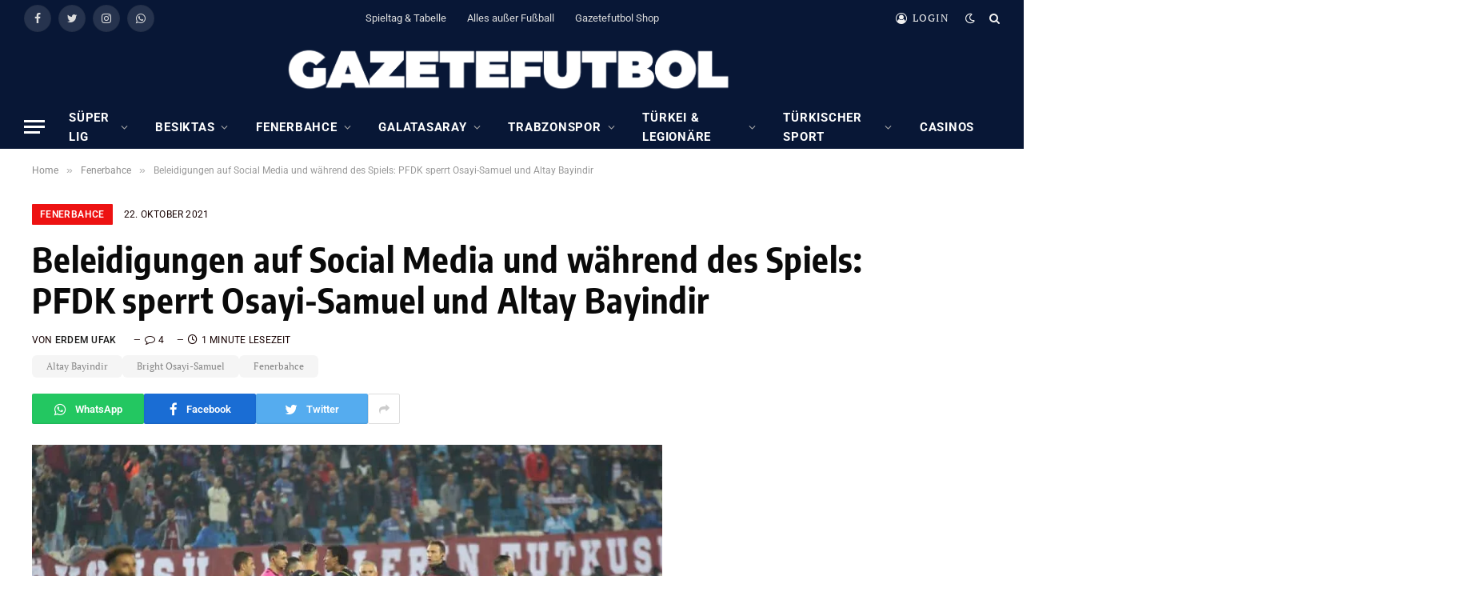

--- FILE ---
content_type: text/html; charset=UTF-8
request_url: https://gazetefutbol.de/pfdk-sperrt-osayi-samuel-und-bayindir/
body_size: 24232
content:

<!DOCTYPE html>
<html lang="de" itemscope itemtype="https://schema.org/BlogPosting" class="s-light site-s-light">

<head>

	<meta charset="UTF-8" />
	<meta name="viewport" content="width=device-width, initial-scale=1" />
	        <script type="text/javascript" src="https://cdn.consentmanager.net/delivery/autoblocking/17ac1618e1418.js" data-cmp-ab="1"
                data-cmp-host="delivery.consentmanager.net"
                data-cmp-cdn="cdn.consentmanager.net"
                data-cmp-codesrc="10" ></script>
        <meta name='robots' content='index, follow, max-image-preview:large, max-snippet:-1, max-video-preview:-1' />
	<style>img:is([sizes="auto" i], [sizes^="auto," i]) { contain-intrinsic-size: 3000px 1500px }</style>
	
	<!-- This site is optimized with the Yoast SEO plugin v23.7 - https://yoast.com/wordpress/plugins/seo/ -->
	<title>Beleidigungen auf Social Media und während des Spiels: PFDK sperrt Osayi-Samuel und Altay Bayindir</title><link rel="preload" as="image" imagesrcset="https://gazetefutbol.de/wp-content/uploads/2021/10/AW443921_23-1024x683.jpg 1024w, https://gazetefutbol.de/wp-content/uploads/2021/10/AW443921_23-768x512.jpg 768w, https://gazetefutbol.de/wp-content/uploads/2021/10/AW443921_23-1536x1024.jpg 1536w, https://gazetefutbol.de/wp-content/uploads/2021/10/AW443921_23-2048x1365.jpg 2048w" imagesizes="(max-width: 788px) 100vw, 788px" /><link rel="preload" as="font" href="https://gazetefutbol.de/wp-content/themes/smart-mag/css/icons/fonts/ts-icons.woff2?v2.4" type="font/woff2" crossorigin="anonymous" />
	<meta name="description" content="Neben dem Verlust der Tabellenführung nach der 1:3-Niederlage bei Trabzonspor muss Fenerbahce nun auch personelle Konsequenzen hinnehmen." />
	<link rel="canonical" href="https://gazetefutbol.de/pfdk-sperrt-osayi-samuel-und-bayindir/" />
	<meta name="twitter:label1" content="Verfasst von" />
	<meta name="twitter:data1" content="Erdem Ufak" />
	<meta name="twitter:label2" content="Geschätzte Lesezeit" />
	<meta name="twitter:data2" content="2 Minuten" />
	<script type="application/ld+json" class="yoast-schema-graph">{"@context":"https://schema.org","@graph":[{"@type":"NewsArticle","@id":"https://gazetefutbol.de/pfdk-sperrt-osayi-samuel-und-bayindir/#article","isPartOf":{"@id":"https://gazetefutbol.de/pfdk-sperrt-osayi-samuel-und-bayindir/"},"author":{"name":"Erdem Ufak","@id":"https://gazetefutbol.de/#/schema/person/6e20417eb7906c299d29bdfd05120030"},"headline":"Beleidigungen auf Social Media und während des Spiels: PFDK sperrt Osayi-Samuel und Altay Bayindir","datePublished":"2021-10-22T19:41:03+00:00","dateModified":"2021-10-22T19:41:03+00:00","mainEntityOfPage":{"@id":"https://gazetefutbol.de/pfdk-sperrt-osayi-samuel-und-bayindir/"},"wordCount":218,"commentCount":4,"publisher":{"@id":"https://gazetefutbol.de/#organization"},"image":{"@id":"https://gazetefutbol.de/pfdk-sperrt-osayi-samuel-und-bayindir/#primaryimage"},"thumbnailUrl":"https://gazetefutbol.de/wp-content/uploads/2021/10/AW443921_23-scaled.jpg","keywords":["Altay Bayindir","Bright Osayi-Samuel","Fenerbahce"],"articleSection":["Fenerbahce"],"inLanguage":"de","potentialAction":[{"@type":"CommentAction","name":"Comment","target":["https://gazetefutbol.de/pfdk-sperrt-osayi-samuel-und-bayindir/#respond"]}]},{"@type":"WebPage","@id":"https://gazetefutbol.de/pfdk-sperrt-osayi-samuel-und-bayindir/","url":"https://gazetefutbol.de/pfdk-sperrt-osayi-samuel-und-bayindir/","name":"Beleidigungen auf Social Media und während des Spiels: PFDK sperrt Osayi-Samuel und Altay Bayindir","isPartOf":{"@id":"https://gazetefutbol.de/#website"},"primaryImageOfPage":{"@id":"https://gazetefutbol.de/pfdk-sperrt-osayi-samuel-und-bayindir/#primaryimage"},"image":{"@id":"https://gazetefutbol.de/pfdk-sperrt-osayi-samuel-und-bayindir/#primaryimage"},"thumbnailUrl":"https://gazetefutbol.de/wp-content/uploads/2021/10/AW443921_23-scaled.jpg","datePublished":"2021-10-22T19:41:03+00:00","dateModified":"2021-10-22T19:41:03+00:00","description":"Neben dem Verlust der Tabellenführung nach der 1:3-Niederlage bei Trabzonspor muss Fenerbahce nun auch personelle Konsequenzen hinnehmen.","breadcrumb":{"@id":"https://gazetefutbol.de/pfdk-sperrt-osayi-samuel-und-bayindir/#breadcrumb"},"inLanguage":"de","potentialAction":[{"@type":"ReadAction","target":["https://gazetefutbol.de/pfdk-sperrt-osayi-samuel-und-bayindir/"]}]},{"@type":"ImageObject","inLanguage":"de","@id":"https://gazetefutbol.de/pfdk-sperrt-osayi-samuel-und-bayindir/#primaryimage","url":"https://gazetefutbol.de/wp-content/uploads/2021/10/AW443921_23-scaled.jpg","contentUrl":"https://gazetefutbol.de/wp-content/uploads/2021/10/AW443921_23-scaled.jpg","width":2560,"height":1707,"caption":"Foto: IHA"},{"@type":"BreadcrumbList","@id":"https://gazetefutbol.de/pfdk-sperrt-osayi-samuel-und-bayindir/#breadcrumb","itemListElement":[{"@type":"ListItem","position":1,"name":"Startseite","item":"https://gazetefutbol.de/"},{"@type":"ListItem","position":2,"name":"Beleidigungen auf Social Media und während des Spiels: PFDK sperrt Osayi-Samuel und Altay Bayindir"}]},{"@type":"WebSite","@id":"https://gazetefutbol.de/#website","url":"https://gazetefutbol.de/","name":"GazeteFutbol - Seriös. Exklusiv. Auf Deutsch.","description":"Das deutschsprachige Newsportal über den türkischen Fußball","publisher":{"@id":"https://gazetefutbol.de/#organization"},"potentialAction":[{"@type":"SearchAction","target":{"@type":"EntryPoint","urlTemplate":"https://gazetefutbol.de/?s={search_term_string}"},"query-input":{"@type":"PropertyValueSpecification","valueRequired":true,"valueName":"search_term_string"}}],"inLanguage":"de"},{"@type":"Organization","@id":"https://gazetefutbol.de/#organization","name":"GazeteFutbol","url":"https://gazetefutbol.de/","logo":{"@type":"ImageObject","inLanguage":"de","@id":"https://gazetefutbol.de/#/schema/logo/image/","url":"https://gazetefutbol.de/wp-content/uploads/2022/06/gazete-futbol-logo-200x200-1.png","contentUrl":"https://gazetefutbol.de/wp-content/uploads/2022/06/gazete-futbol-logo-200x200-1.png","width":200,"height":200,"caption":"GazeteFutbol"},"image":{"@id":"https://gazetefutbol.de/#/schema/logo/image/"},"sameAs":["https://www.facebook.com/GazeteFutbol.de","https://x.com/gazetefutbolde","https://www.instagram.com/gazetefutbolde/","https://whatsapp.com/channel/0029Vb33xYcFnSzFrZk24w2d"]},{"@type":"Person","@id":"https://gazetefutbol.de/#/schema/person/6e20417eb7906c299d29bdfd05120030","name":"Erdem Ufak","image":{"@type":"ImageObject","inLanguage":"de","@id":"https://gazetefutbol.de/#/schema/person/image/","url":"https://secure.gravatar.com/avatar/555e88b31a5ee6a95d1a88e9b7fe9ac29d6bd19dbb1491d582f1581213393e80?s=96&d=mm&r=g","contentUrl":"https://secure.gravatar.com/avatar/555e88b31a5ee6a95d1a88e9b7fe9ac29d6bd19dbb1491d582f1581213393e80?s=96&d=mm&r=g","caption":"Erdem Ufak"}}]}</script>
	<!-- / Yoast SEO plugin. -->



<link href='https://cdn.f11-ads.com' rel='preconnect' />
<link href='https://ads.qualitymedianetwork.de' rel='preconnect' />
<link href='https://cdn.qualitymedianetwork.de' rel='preconnect' />
<link rel="alternate" type="application/rss+xml" title="GazeteFutbol - Seriös. Exklusiv. Auf Deutsch. &raquo; Feed" href="https://gazetefutbol.de/feed/" />
<link rel="alternate" type="application/rss+xml" title="GazeteFutbol - Seriös. Exklusiv. Auf Deutsch. &raquo; Kommentar-Feed" href="https://gazetefutbol.de/comments/feed/" />
<link rel="alternate" type="application/rss+xml" title="GazeteFutbol - Seriös. Exklusiv. Auf Deutsch. &raquo; Beleidigungen auf Social Media und während des Spiels: PFDK sperrt Osayi-Samuel und Altay Bayindir-Kommentar-Feed" href="https://gazetefutbol.de/pfdk-sperrt-osayi-samuel-und-bayindir/feed/" />
<script type="text/javascript">
/* <![CDATA[ */
window._wpemojiSettings = {"baseUrl":"https:\/\/s.w.org\/images\/core\/emoji\/16.0.1\/72x72\/","ext":".png","svgUrl":"https:\/\/s.w.org\/images\/core\/emoji\/16.0.1\/svg\/","svgExt":".svg","source":{"concatemoji":"https:\/\/gazetefutbol.de\/wp-includes\/js\/wp-emoji-release.min.js?ver=ef4eac59d2d0796cc987d7502fdfe94f"}};
/*! This file is auto-generated */
!function(s,n){var o,i,e;function c(e){try{var t={supportTests:e,timestamp:(new Date).valueOf()};sessionStorage.setItem(o,JSON.stringify(t))}catch(e){}}function p(e,t,n){e.clearRect(0,0,e.canvas.width,e.canvas.height),e.fillText(t,0,0);var t=new Uint32Array(e.getImageData(0,0,e.canvas.width,e.canvas.height).data),a=(e.clearRect(0,0,e.canvas.width,e.canvas.height),e.fillText(n,0,0),new Uint32Array(e.getImageData(0,0,e.canvas.width,e.canvas.height).data));return t.every(function(e,t){return e===a[t]})}function u(e,t){e.clearRect(0,0,e.canvas.width,e.canvas.height),e.fillText(t,0,0);for(var n=e.getImageData(16,16,1,1),a=0;a<n.data.length;a++)if(0!==n.data[a])return!1;return!0}function f(e,t,n,a){switch(t){case"flag":return n(e,"\ud83c\udff3\ufe0f\u200d\u26a7\ufe0f","\ud83c\udff3\ufe0f\u200b\u26a7\ufe0f")?!1:!n(e,"\ud83c\udde8\ud83c\uddf6","\ud83c\udde8\u200b\ud83c\uddf6")&&!n(e,"\ud83c\udff4\udb40\udc67\udb40\udc62\udb40\udc65\udb40\udc6e\udb40\udc67\udb40\udc7f","\ud83c\udff4\u200b\udb40\udc67\u200b\udb40\udc62\u200b\udb40\udc65\u200b\udb40\udc6e\u200b\udb40\udc67\u200b\udb40\udc7f");case"emoji":return!a(e,"\ud83e\udedf")}return!1}function g(e,t,n,a){var r="undefined"!=typeof WorkerGlobalScope&&self instanceof WorkerGlobalScope?new OffscreenCanvas(300,150):s.createElement("canvas"),o=r.getContext("2d",{willReadFrequently:!0}),i=(o.textBaseline="top",o.font="600 32px Arial",{});return e.forEach(function(e){i[e]=t(o,e,n,a)}),i}function t(e){var t=s.createElement("script");t.src=e,t.defer=!0,s.head.appendChild(t)}"undefined"!=typeof Promise&&(o="wpEmojiSettingsSupports",i=["flag","emoji"],n.supports={everything:!0,everythingExceptFlag:!0},e=new Promise(function(e){s.addEventListener("DOMContentLoaded",e,{once:!0})}),new Promise(function(t){var n=function(){try{var e=JSON.parse(sessionStorage.getItem(o));if("object"==typeof e&&"number"==typeof e.timestamp&&(new Date).valueOf()<e.timestamp+604800&&"object"==typeof e.supportTests)return e.supportTests}catch(e){}return null}();if(!n){if("undefined"!=typeof Worker&&"undefined"!=typeof OffscreenCanvas&&"undefined"!=typeof URL&&URL.createObjectURL&&"undefined"!=typeof Blob)try{var e="postMessage("+g.toString()+"("+[JSON.stringify(i),f.toString(),p.toString(),u.toString()].join(",")+"));",a=new Blob([e],{type:"text/javascript"}),r=new Worker(URL.createObjectURL(a),{name:"wpTestEmojiSupports"});return void(r.onmessage=function(e){c(n=e.data),r.terminate(),t(n)})}catch(e){}c(n=g(i,f,p,u))}t(n)}).then(function(e){for(var t in e)n.supports[t]=e[t],n.supports.everything=n.supports.everything&&n.supports[t],"flag"!==t&&(n.supports.everythingExceptFlag=n.supports.everythingExceptFlag&&n.supports[t]);n.supports.everythingExceptFlag=n.supports.everythingExceptFlag&&!n.supports.flag,n.DOMReady=!1,n.readyCallback=function(){n.DOMReady=!0}}).then(function(){return e}).then(function(){var e;n.supports.everything||(n.readyCallback(),(e=n.source||{}).concatemoji?t(e.concatemoji):e.wpemoji&&e.twemoji&&(t(e.twemoji),t(e.wpemoji)))}))}((window,document),window._wpemojiSettings);
/* ]]> */
</script>
<style id='wp-emoji-styles-inline-css' type='text/css'>

	img.wp-smiley, img.emoji {
		display: inline !important;
		border: none !important;
		box-shadow: none !important;
		height: 1em !important;
		width: 1em !important;
		margin: 0 0.07em !important;
		vertical-align: -0.1em !important;
		background: none !important;
		padding: 0 !important;
	}
</style>
<link rel='stylesheet' id='wp-block-library-css' href='https://gazetefutbol.de/wp-includes/css/dist/block-library/style.min.css?ver=ef4eac59d2d0796cc987d7502fdfe94f' type='text/css' media='all' />
<style id='classic-theme-styles-inline-css' type='text/css'>
/*! This file is auto-generated */
.wp-block-button__link{color:#fff;background-color:#32373c;border-radius:9999px;box-shadow:none;text-decoration:none;padding:calc(.667em + 2px) calc(1.333em + 2px);font-size:1.125em}.wp-block-file__button{background:#32373c;color:#fff;text-decoration:none}
</style>
<style id='create-block-watchbetter-video-style-inline-css' type='text/css'>
.wp-block-create-block-watchbetter-video{padding:2px}

</style>
<style id='global-styles-inline-css' type='text/css'>
:root{--wp--preset--aspect-ratio--square: 1;--wp--preset--aspect-ratio--4-3: 4/3;--wp--preset--aspect-ratio--3-4: 3/4;--wp--preset--aspect-ratio--3-2: 3/2;--wp--preset--aspect-ratio--2-3: 2/3;--wp--preset--aspect-ratio--16-9: 16/9;--wp--preset--aspect-ratio--9-16: 9/16;--wp--preset--color--black: #000000;--wp--preset--color--cyan-bluish-gray: #abb8c3;--wp--preset--color--white: #ffffff;--wp--preset--color--pale-pink: #f78da7;--wp--preset--color--vivid-red: #cf2e2e;--wp--preset--color--luminous-vivid-orange: #ff6900;--wp--preset--color--luminous-vivid-amber: #fcb900;--wp--preset--color--light-green-cyan: #7bdcb5;--wp--preset--color--vivid-green-cyan: #00d084;--wp--preset--color--pale-cyan-blue: #8ed1fc;--wp--preset--color--vivid-cyan-blue: #0693e3;--wp--preset--color--vivid-purple: #9b51e0;--wp--preset--gradient--vivid-cyan-blue-to-vivid-purple: linear-gradient(135deg,rgba(6,147,227,1) 0%,rgb(155,81,224) 100%);--wp--preset--gradient--light-green-cyan-to-vivid-green-cyan: linear-gradient(135deg,rgb(122,220,180) 0%,rgb(0,208,130) 100%);--wp--preset--gradient--luminous-vivid-amber-to-luminous-vivid-orange: linear-gradient(135deg,rgba(252,185,0,1) 0%,rgba(255,105,0,1) 100%);--wp--preset--gradient--luminous-vivid-orange-to-vivid-red: linear-gradient(135deg,rgba(255,105,0,1) 0%,rgb(207,46,46) 100%);--wp--preset--gradient--very-light-gray-to-cyan-bluish-gray: linear-gradient(135deg,rgb(238,238,238) 0%,rgb(169,184,195) 100%);--wp--preset--gradient--cool-to-warm-spectrum: linear-gradient(135deg,rgb(74,234,220) 0%,rgb(151,120,209) 20%,rgb(207,42,186) 40%,rgb(238,44,130) 60%,rgb(251,105,98) 80%,rgb(254,248,76) 100%);--wp--preset--gradient--blush-light-purple: linear-gradient(135deg,rgb(255,206,236) 0%,rgb(152,150,240) 100%);--wp--preset--gradient--blush-bordeaux: linear-gradient(135deg,rgb(254,205,165) 0%,rgb(254,45,45) 50%,rgb(107,0,62) 100%);--wp--preset--gradient--luminous-dusk: linear-gradient(135deg,rgb(255,203,112) 0%,rgb(199,81,192) 50%,rgb(65,88,208) 100%);--wp--preset--gradient--pale-ocean: linear-gradient(135deg,rgb(255,245,203) 0%,rgb(182,227,212) 50%,rgb(51,167,181) 100%);--wp--preset--gradient--electric-grass: linear-gradient(135deg,rgb(202,248,128) 0%,rgb(113,206,126) 100%);--wp--preset--gradient--midnight: linear-gradient(135deg,rgb(2,3,129) 0%,rgb(40,116,252) 100%);--wp--preset--font-size--small: 13px;--wp--preset--font-size--medium: 20px;--wp--preset--font-size--large: 36px;--wp--preset--font-size--x-large: 42px;--wp--preset--spacing--20: 0.44rem;--wp--preset--spacing--30: 0.67rem;--wp--preset--spacing--40: 1rem;--wp--preset--spacing--50: 1.5rem;--wp--preset--spacing--60: 2.25rem;--wp--preset--spacing--70: 3.38rem;--wp--preset--spacing--80: 5.06rem;--wp--preset--shadow--natural: 6px 6px 9px rgba(0, 0, 0, 0.2);--wp--preset--shadow--deep: 12px 12px 50px rgba(0, 0, 0, 0.4);--wp--preset--shadow--sharp: 6px 6px 0px rgba(0, 0, 0, 0.2);--wp--preset--shadow--outlined: 6px 6px 0px -3px rgba(255, 255, 255, 1), 6px 6px rgba(0, 0, 0, 1);--wp--preset--shadow--crisp: 6px 6px 0px rgba(0, 0, 0, 1);}:where(.is-layout-flex){gap: 0.5em;}:where(.is-layout-grid){gap: 0.5em;}body .is-layout-flex{display: flex;}.is-layout-flex{flex-wrap: wrap;align-items: center;}.is-layout-flex > :is(*, div){margin: 0;}body .is-layout-grid{display: grid;}.is-layout-grid > :is(*, div){margin: 0;}:where(.wp-block-columns.is-layout-flex){gap: 2em;}:where(.wp-block-columns.is-layout-grid){gap: 2em;}:where(.wp-block-post-template.is-layout-flex){gap: 1.25em;}:where(.wp-block-post-template.is-layout-grid){gap: 1.25em;}.has-black-color{color: var(--wp--preset--color--black) !important;}.has-cyan-bluish-gray-color{color: var(--wp--preset--color--cyan-bluish-gray) !important;}.has-white-color{color: var(--wp--preset--color--white) !important;}.has-pale-pink-color{color: var(--wp--preset--color--pale-pink) !important;}.has-vivid-red-color{color: var(--wp--preset--color--vivid-red) !important;}.has-luminous-vivid-orange-color{color: var(--wp--preset--color--luminous-vivid-orange) !important;}.has-luminous-vivid-amber-color{color: var(--wp--preset--color--luminous-vivid-amber) !important;}.has-light-green-cyan-color{color: var(--wp--preset--color--light-green-cyan) !important;}.has-vivid-green-cyan-color{color: var(--wp--preset--color--vivid-green-cyan) !important;}.has-pale-cyan-blue-color{color: var(--wp--preset--color--pale-cyan-blue) !important;}.has-vivid-cyan-blue-color{color: var(--wp--preset--color--vivid-cyan-blue) !important;}.has-vivid-purple-color{color: var(--wp--preset--color--vivid-purple) !important;}.has-black-background-color{background-color: var(--wp--preset--color--black) !important;}.has-cyan-bluish-gray-background-color{background-color: var(--wp--preset--color--cyan-bluish-gray) !important;}.has-white-background-color{background-color: var(--wp--preset--color--white) !important;}.has-pale-pink-background-color{background-color: var(--wp--preset--color--pale-pink) !important;}.has-vivid-red-background-color{background-color: var(--wp--preset--color--vivid-red) !important;}.has-luminous-vivid-orange-background-color{background-color: var(--wp--preset--color--luminous-vivid-orange) !important;}.has-luminous-vivid-amber-background-color{background-color: var(--wp--preset--color--luminous-vivid-amber) !important;}.has-light-green-cyan-background-color{background-color: var(--wp--preset--color--light-green-cyan) !important;}.has-vivid-green-cyan-background-color{background-color: var(--wp--preset--color--vivid-green-cyan) !important;}.has-pale-cyan-blue-background-color{background-color: var(--wp--preset--color--pale-cyan-blue) !important;}.has-vivid-cyan-blue-background-color{background-color: var(--wp--preset--color--vivid-cyan-blue) !important;}.has-vivid-purple-background-color{background-color: var(--wp--preset--color--vivid-purple) !important;}.has-black-border-color{border-color: var(--wp--preset--color--black) !important;}.has-cyan-bluish-gray-border-color{border-color: var(--wp--preset--color--cyan-bluish-gray) !important;}.has-white-border-color{border-color: var(--wp--preset--color--white) !important;}.has-pale-pink-border-color{border-color: var(--wp--preset--color--pale-pink) !important;}.has-vivid-red-border-color{border-color: var(--wp--preset--color--vivid-red) !important;}.has-luminous-vivid-orange-border-color{border-color: var(--wp--preset--color--luminous-vivid-orange) !important;}.has-luminous-vivid-amber-border-color{border-color: var(--wp--preset--color--luminous-vivid-amber) !important;}.has-light-green-cyan-border-color{border-color: var(--wp--preset--color--light-green-cyan) !important;}.has-vivid-green-cyan-border-color{border-color: var(--wp--preset--color--vivid-green-cyan) !important;}.has-pale-cyan-blue-border-color{border-color: var(--wp--preset--color--pale-cyan-blue) !important;}.has-vivid-cyan-blue-border-color{border-color: var(--wp--preset--color--vivid-cyan-blue) !important;}.has-vivid-purple-border-color{border-color: var(--wp--preset--color--vivid-purple) !important;}.has-vivid-cyan-blue-to-vivid-purple-gradient-background{background: var(--wp--preset--gradient--vivid-cyan-blue-to-vivid-purple) !important;}.has-light-green-cyan-to-vivid-green-cyan-gradient-background{background: var(--wp--preset--gradient--light-green-cyan-to-vivid-green-cyan) !important;}.has-luminous-vivid-amber-to-luminous-vivid-orange-gradient-background{background: var(--wp--preset--gradient--luminous-vivid-amber-to-luminous-vivid-orange) !important;}.has-luminous-vivid-orange-to-vivid-red-gradient-background{background: var(--wp--preset--gradient--luminous-vivid-orange-to-vivid-red) !important;}.has-very-light-gray-to-cyan-bluish-gray-gradient-background{background: var(--wp--preset--gradient--very-light-gray-to-cyan-bluish-gray) !important;}.has-cool-to-warm-spectrum-gradient-background{background: var(--wp--preset--gradient--cool-to-warm-spectrum) !important;}.has-blush-light-purple-gradient-background{background: var(--wp--preset--gradient--blush-light-purple) !important;}.has-blush-bordeaux-gradient-background{background: var(--wp--preset--gradient--blush-bordeaux) !important;}.has-luminous-dusk-gradient-background{background: var(--wp--preset--gradient--luminous-dusk) !important;}.has-pale-ocean-gradient-background{background: var(--wp--preset--gradient--pale-ocean) !important;}.has-electric-grass-gradient-background{background: var(--wp--preset--gradient--electric-grass) !important;}.has-midnight-gradient-background{background: var(--wp--preset--gradient--midnight) !important;}.has-small-font-size{font-size: var(--wp--preset--font-size--small) !important;}.has-medium-font-size{font-size: var(--wp--preset--font-size--medium) !important;}.has-large-font-size{font-size: var(--wp--preset--font-size--large) !important;}.has-x-large-font-size{font-size: var(--wp--preset--font-size--x-large) !important;}
:where(.wp-block-post-template.is-layout-flex){gap: 1.25em;}:where(.wp-block-post-template.is-layout-grid){gap: 1.25em;}
:where(.wp-block-columns.is-layout-flex){gap: 2em;}:where(.wp-block-columns.is-layout-grid){gap: 2em;}
:root :where(.wp-block-pullquote){font-size: 1.5em;line-height: 1.6;}
</style>
<link rel='stylesheet' id='wpa-css-css' href='https://gazetefutbol.de/wp-content/plugins/honeypot/includes/css/wpa.css?ver=2.3.04' type='text/css' media='all' />
<link rel='stylesheet' id='custom-style-css' href='https://gazetefutbol.de/wp-content/themes/smart-mag/custom-style.css?ver=1.0' type='text/css' media='all' />
<link rel='stylesheet' id='smartmag-core-css' href='https://gazetefutbol.de/wp-content/themes/smart-mag/style.css?ver=9.2.0' type='text/css' media='all' />
<style id='smartmag-core-inline-css' type='text/css'>
:root { --c-main: #ed1212;
--c-main-rgb: 237,18,18;
--c-headings: #0a0a0a;
--text-font: "PT Serif", Georgia, serif;
--body-font: "PT Serif", Georgia, serif;
--ui-font: "Roboto", system-ui, -apple-system, "Segoe UI", Arial, sans-serif;
--title-font: "Roboto", system-ui, -apple-system, "Segoe UI", Arial, sans-serif;
--h-font: "Roboto", system-ui, -apple-system, "Segoe UI", Arial, sans-serif;
--title-font: "Encode Sans Condensed", system-ui, -apple-system, "Segoe UI", Arial, sans-serif;
--h-font: "Encode Sans Condensed", system-ui, -apple-system, "Segoe UI", Arial, sans-serif;
--text-h-font: var(--h-font);
--title-size-xs: 16px;
--title-size-s: 18px;
--title-size-n: 18px;
--title-size-m: 20px;
--c-post-meta: #160000; }
.post-title:not(._) { letter-spacing: 0.02em; }
.smart-head-main { --main-width: 1600px; }
.smart-head-main .smart-head-top { --head-h: 45px; background-color: #081736; }
.smart-head-main .smart-head-mid { --head-h: 86px; background-color: #081736; }
.smart-head-main .smart-head-bot { background-color: #081736; }
.navigation-main .menu > li > a { font-size: 15px; font-weight: bold; text-transform: uppercase; letter-spacing: 0.05em; }
.navigation-main { margin-left: calc(-1 * var(--nav-items-space)); }
.s-light .navigation { --c-nav-blip: var(--c-main); --c-nav-drop-bg: #081736; --c-nav-drop: #ffffff; --c-nav-drop-hov: #fcfcfc; }
.s-light .sub-cats { background-color: #081736; }
.s-dark .navigation-main { --c-nav: #ffffff; --c-nav-hov: var(--c-main); }
.s-dark .navigation { --c-nav-blip: #aaaaaa; --c-nav-drop: #ffffff; }
.smart-head-mobile .smart-head-mid { --head-h: 70px; background-color: #081736; border-bottom-width: 0px; }
.s-dark .off-canvas, .off-canvas.s-dark { background-color: #081736; }
.s-dark .navigation-small { --c-nav: #dddddd; }
.smart-head-main { --c-hamburger: #ffffff; }
.main-footer .upper-footer { background-color: #081736; }
.main-footer .lower-footer { background-color: #091636; }
.lower-footer { color: #ffffff; }
.post-meta .meta-item, .post-meta .text-in { text-transform: uppercase; letter-spacing: 0.02em; }
.s-light .block-wrap.s-dark { --c-post-meta: var(--c-contrast-450); }
.block-head-c .heading { font-family: "Rajdhani", system-ui, -apple-system, "Segoe UI", Arial, sans-serif; font-size: 24px; letter-spacing: 0.02em; }
.block-head-c2 { --line-weight: 2px; }
.block-head-e2 .heading { font-weight: 600; color: var(--c-main); }
.post-meta-single .meta-item, .post-meta-single .text-in { font-weight: normal; }
.entry-content { font-size: 18px; font-weight: normal; }
.post-content h1, .post-content h2, .post-content h3, .post-content h4, .post-content h5, .post-content h6 { letter-spacing: 0.02em; }
.site-s-light .entry-content { color: #2b2b2b; }
.s-dark .entry-content { color: #f2f2f2; }
.a-wrap-2:not(._) { margin-top: 0px; }
@media (min-width: 1200px) { .loop-list .post-title { font-size: 22px; } }
@media (min-width: 940px) and (max-width: 1200px) { .navigation-main .menu > li > a { font-size: calc(10px + (15px - 10px) * .7); } }


</style>
<link rel='stylesheet' id='smartmag-magnific-popup-css' href='https://gazetefutbol.de/wp-content/themes/smart-mag/css/lightbox.css?ver=9.2.0' type='text/css' media='all' />
<link rel='stylesheet' id='smartmag-icons-css' href='https://gazetefutbol.de/wp-content/themes/smart-mag/css/icons/icons.css?ver=9.2.0' type='text/css' media='all' />
<link rel='stylesheet' id='smartmag-gfonts-custom-css' href='//gazetefutbol.de/wp-content/uploads/omgf/smartmag-gfonts-custom/smartmag-gfonts-custom.css?ver=1750060131' type='text/css' media='all' />
<script type="text/javascript" src="https://gazetefutbol.de/wp-includes/js/jquery/jquery.min.js?ver=3.7.1" id="jquery-core-js"></script>
<script type="text/javascript" src="https://gazetefutbol.de/wp-includes/js/jquery/jquery-migrate.min.js?ver=3.4.1" id="jquery-migrate-js"></script>
<script type="text/javascript" src="https://gazetefutbol.de/wp-content/plugins/sphere-post-views/assets/js/post-views.js?ver=1.0.1" id="sphere-post-views-js"></script>
<script type="text/javascript" id="sphere-post-views-js-after">
/* <![CDATA[ */
var Sphere_PostViews = {"ajaxUrl":"https:\/\/gazetefutbol.de\/wp-admin\/admin-ajax.php?sphere_post_views=1","sampling":0,"samplingRate":10,"repeatCountDelay":0,"postID":56094,"token":"355634505d"}
/* ]]> */
</script>

<!-- OG: 3.3.8 --><link rel="image_src" href="https://gazetefutbol.de/wp-content/uploads/2021/10/AW443921_23-scaled.jpg"><meta name="msapplication-TileImage" content="https://gazetefutbol.de/wp-content/uploads/2021/10/AW443921_23-scaled.jpg">
<meta property="og:image" content="https://gazetefutbol.de/wp-content/uploads/2021/10/AW443921_23-scaled.jpg"><meta property="og:image:secure_url" content="https://gazetefutbol.de/wp-content/uploads/2021/10/AW443921_23-scaled.jpg"><meta property="og:image:width" content="2560"><meta property="og:image:height" content="1707"><meta property="og:image:alt" content="Foto: IHA"><meta property="og:image:type" content="image/jpeg"><meta property="og:description" content="Neben dem Verlust der Tabellenführung nach der 1:3-Niederlage bei Trabzonspor muss Fenerbahce nun auch personelle Konsequenzen hinnehmen. Wie der Disziplinarausschuss PFDK am Donnerstagabend bekanntgab, wurde Fenerbahce-Schlussmann Altay Bayindir mit einer Sperre von einem Spiel belegt. Laut PFDK habe der 23-Jährige „unsportliche Äußerungen“ gegenüber den Zuschauern im Medical Park-Stadion getätigt. Videobilder hatten entschlüsselt, dass Bayindir während..."><meta property="og:type" content="article"><meta property="og:locale" content="de"><meta property="og:site_name" content="GazeteFutbol - Seriös. Exklusiv. Auf Deutsch."><meta property="og:title" content="Beleidigungen auf Social Media und während des Spiels: PFDK sperrt Osayi-Samuel und Altay Bayindir"><meta property="og:url" content="https://gazetefutbol.de/pfdk-sperrt-osayi-samuel-und-bayindir/"><meta property="og:updated_time" content="2021-10-22T21:41:03+02:00">
<meta property="article:tag" content="Altay Bayindir"><meta property="article:tag" content="Bright Osayi-Samuel"><meta property="article:tag" content="Fenerbahce"><meta property="article:published_time" content="2021-10-22T19:41:03+00:00"><meta property="article:modified_time" content="2021-10-22T19:41:03+00:00"><meta property="article:section" content="Fenerbahce"><meta property="article:author:first_name" content="Erdem"><meta property="article:author:last_name" content="Ufak"><meta property="article:author:username" content="Erdem Ufak">
<meta property="twitter:partner" content="ogwp"><meta property="twitter:card" content="summary_large_image"><meta property="twitter:image" content="https://gazetefutbol.de/wp-content/uploads/2021/10/AW443921_23-scaled.jpg"><meta property="twitter:image:alt" content="Foto: IHA"><meta property="twitter:title" content="Beleidigungen auf Social Media und während des Spiels: PFDK sperrt Osayi-Samuel und Altay Bayindir"><meta property="twitter:description" content="Neben dem Verlust der Tabellenführung nach der 1:3-Niederlage bei Trabzonspor muss Fenerbahce nun auch personelle Konsequenzen hinnehmen. Wie der Disziplinarausschuss PFDK am Donnerstagabend..."><meta property="twitter:url" content="https://gazetefutbol.de/pfdk-sperrt-osayi-samuel-und-bayindir/"><meta property="twitter:label1" content="Reading time"><meta property="twitter:data1" content="1 minute">
<meta itemprop="image" content="https://gazetefutbol.de/wp-content/uploads/2021/10/AW443921_23-scaled.jpg"><meta itemprop="name" content="Beleidigungen auf Social Media und während des Spiels: PFDK sperrt Osayi-Samuel und Altay Bayindir"><meta itemprop="description" content="Neben dem Verlust der Tabellenführung nach der 1:3-Niederlage bei Trabzonspor muss Fenerbahce nun auch personelle Konsequenzen hinnehmen. Wie der Disziplinarausschuss PFDK am Donnerstagabend bekanntgab, wurde Fenerbahce-Schlussmann Altay Bayindir mit einer Sperre von einem Spiel belegt. Laut PFDK habe der 23-Jährige „unsportliche Äußerungen“ gegenüber den Zuschauern im Medical Park-Stadion getätigt. Videobilder hatten entschlüsselt, dass Bayindir während..."><meta itemprop="datePublished" content="2021-10-22"><meta itemprop="dateModified" content="2021-10-22T19:41:03+00:00">
<meta property="profile:first_name" content="Erdem"><meta property="profile:last_name" content="Ufak"><meta property="profile:username" content="Erdem Ufak">
<!-- /OG -->

<link rel="https://api.w.org/" href="https://gazetefutbol.de/wp-json/" /><link rel="alternate" title="JSON" type="application/json" href="https://gazetefutbol.de/wp-json/wp/v2/posts/56094" /><link rel="alternate" title="oEmbed (JSON)" type="application/json+oembed" href="https://gazetefutbol.de/wp-json/oembed/1.0/embed?url=https%3A%2F%2Fgazetefutbol.de%2Fpfdk-sperrt-osayi-samuel-und-bayindir%2F" />
<link rel="alternate" title="oEmbed (XML)" type="text/xml+oembed" href="https://gazetefutbol.de/wp-json/oembed/1.0/embed?url=https%3A%2F%2Fgazetefutbol.de%2Fpfdk-sperrt-osayi-samuel-und-bayindir%2F&#038;format=xml" />
<!-- HFCM by 99 Robots - Snippet # 34: Taboola Head -->
<script data-cmp-vendor="s98" type="text/plain" class="cmplazyload">
  window._taboola = window._taboola || [];
  _taboola.push({article:'auto'});
  !function (e, f, u, i) {
    if (!document.getElementById(i)){
      e.async = 1;
      e.src = u;
      e.id = i;
      f.parentNode.insertBefore(e, f);
    }
  }(document.createElement('script'),
  document.getElementsByTagName('script')[0],
  '//cdn.taboola.com/libtrc/gazetefutbol-publisher/loader.js',
  'tb_loader_script');
  if(window.performance && typeof window.performance.mark == 'function')
    {window.performance.mark('tbl_ic');}
</script>
<!-- /end HFCM by 99 Robots -->
<!-- HFCM by 99 Robots - Snippet # 36: Taboola Web Push -->
<script async type="text/plain" data-cmp-vendor="s98" class="cmplazyload" data-cmp-src="https://cdn.taboola.com/webpush/publishers/1806299/taboola-push-sdk.js"></script>
<!-- /end HFCM by 99 Robots -->
<!-- Google Tag Manager -->
<script>(function(w,d,s,l,i){w[l]=w[l]||[];w[l].push({'gtm.start':
new Date().getTime(),event:'gtm.js'});var f=d.getElementsByTagName(s)[0],
j=d.createElement(s),dl=l!='dataLayer'?'&l='+l:'';j.async=true;j.src=
'https://www.googletagmanager.com/gtm.js?id='+i+dl;f.parentNode.insertBefore(j,f);
})(window,document,'script','dataLayer','GTM-N9VSFX4S');</script>
<!-- End Google Tag Manager --><script type="text/javascript">
(function() {
	function loadQMNScript(tcData, success) {
		if (!success || !tcData.gdprApplies) {
			return;
		}

		if (
			tcData.eventStatus !== "useractioncomplete" &&
			tcData.eventStatus !== "tcloaded"
		) {
			return;
		}

		for (let i = 1; i <= 10; i++) {
			if (!tcData.purpose.consents[i]) {
				console.log("%c QMN ", "background-color: Red; color: white; font-weight: bold; padding:2px; ", "Purpose consent " + i + " not given");
				return;
			}
		}

		if (!tcData.vendor.consents[835]) {
			console.log("%c QMN ", "background-color: Red; color: white; font-weight: bold; padding:2px; ", "Vendor consent 835 not given");
			return;
		}

		const scriptUrl = "https://cdn.qualitymedianetwork.de/delivery/gazetefutbol.de.js";
		const script = document.createElement("script");
		script.src = scriptUrl;
		script.async = true; 
		script.type = "text/javascript";
		document.body.appendChild(script);
	}

	if (typeof __tcfapi === "function") {
		__tcfapi("addEventListener", 2, loadQMNScript);
	} else {
		let tries = 0;
		let interval = setInterval(function() {
			if (typeof __tcfapi === "function") {
				clearInterval(interval);
				__tcfapi("addEventListener", 2, loadQMNScript);
			} else {
				tries++;
				if (tries > 10) {
					clearInterval(interval);
					console.log("%c QMN ", "background-color: Red; color: white; font-weight: bold; padding:2px; ", "Consent Management Platform not found");
				}
			}
		}, 1000);
	}
})();
</script>
		<script>
		var BunyadSchemeKey = 'bunyad-scheme';
		(() => {
			const d = document.documentElement;
			const c = d.classList;
			var scheme = localStorage.getItem(BunyadSchemeKey);
			
			if (scheme) {
				d.dataset.origClass = c;
				scheme === 'dark' ? c.remove('s-light', 'site-s-light') : c.remove('s-dark', 'site-s-dark');
				c.add('site-s-' + scheme, 's-' + scheme);
			}
		})();
		</script>
		<meta name="generator" content="Elementor 3.31.2; features: additional_custom_breakpoints, e_element_cache; settings: css_print_method-external, google_font-disabled, font_display-swap">
<link rel="icon" href="https://gazetefutbol.de/wp-content/uploads/2023/12/cropped-WhatsApp-Image-2023-12-01-at-21.37.03_7f52e9f6-32x32.jpg" sizes="32x32" />
<link rel="icon" href="https://gazetefutbol.de/wp-content/uploads/2023/12/cropped-WhatsApp-Image-2023-12-01-at-21.37.03_7f52e9f6-192x192.jpg" sizes="192x192" />
<link rel="apple-touch-icon" href="https://gazetefutbol.de/wp-content/uploads/2023/12/cropped-WhatsApp-Image-2023-12-01-at-21.37.03_7f52e9f6-180x180.jpg" />
<meta name="msapplication-TileImage" content="https://gazetefutbol.de/wp-content/uploads/2023/12/cropped-WhatsApp-Image-2023-12-01-at-21.37.03_7f52e9f6-270x270.jpg" />

	<script>
	document.querySelector('head').innerHTML += '<style class="bunyad-img-effects-css">.main-wrap .wp-post-image, .post-content img { opacity: 0; }</style>';
	</script>

</head>

<body data-rsssl=1 class="wp-singular post-template-default single single-post postid-56094 single-format-standard wp-theme-smart-mag right-sidebar post-layout-large post-cat-3 has-lb has-lb-sm img-effects layout-normal elementor-default elementor-kit-68701">

<!-- Google Tag Manager (noscript) -->
<noscript><iframe src="https://www.googletagmanager.com/ns.html?id=GTM-N9VSFX4S"
height="0" width="0" style="display:none;visibility:hidden"></iframe></noscript>
<!-- End Google Tag Manager (noscript) -->

<div class="main-wrap">

	
<div class="off-canvas-backdrop"></div>
<div class="mobile-menu-container off-canvas s-dark" id="off-canvas">

	<div class="off-canvas-head">
		<a href="#" class="close"><i class="tsi tsi-times"></i></a>

		<div class="ts-logo">
					</div>
	</div>

	<div class="off-canvas-content">

		
			<ul id="menu-canvas_off" class="mobile-menu"><li id="menu-item-69068" class="menu-item menu-item-type-taxonomy menu-item-object-category menu-item-69068"><a href="https://gazetefutbol.de/category/sueper-lig/">Süper Lig</a></li>
<li id="menu-item-69069" class="menu-item menu-item-type-post_type menu-item-object-page menu-item-69069"><a href="https://gazetefutbol.de/spieltag-tabelle/">Spieltag &#038; Tabelle</a></li>
<li id="menu-item-69070" class="menu-item menu-item-type-taxonomy menu-item-object-category menu-item-69070"><a href="https://gazetefutbol.de/category/besiktas/">Besiktas</a></li>
<li id="menu-item-69071" class="menu-item menu-item-type-taxonomy menu-item-object-category current-post-ancestor current-menu-parent current-post-parent menu-item-69071"><a href="https://gazetefutbol.de/category/fenerbahce/">Fenerbahce</a></li>
<li id="menu-item-69072" class="menu-item menu-item-type-taxonomy menu-item-object-category menu-item-69072"><a href="https://gazetefutbol.de/category/galatasaray/">Galatasaray</a></li>
<li id="menu-item-69073" class="menu-item menu-item-type-taxonomy menu-item-object-category menu-item-69073"><a href="https://gazetefutbol.de/category/trabzonspor/">Trabzonspor</a></li>
<li id="menu-item-69074" class="menu-item menu-item-type-taxonomy menu-item-object-category menu-item-69074"><a href="https://gazetefutbol.de/category/tff/">Türkei &amp; Legionäre</a></li>
<li id="menu-item-139624" class="menu-item menu-item-type-taxonomy menu-item-object-category menu-item-139624"><a href="https://gazetefutbol.de/category/tuerkischer-sport/">Türkischer Sport</a></li>
<li id="menu-item-69078" class="menu-item menu-item-type-custom menu-item-object-custom menu-item-has-children menu-item-69078"><a href="#">Gazetefutbol</a>
<ul class="sub-menu">
	<li id="menu-item-69077" class="menu-item menu-item-type-taxonomy menu-item-object-category menu-item-69077"><a href="https://gazetefutbol.de/category/alles-ausser-fussball/">Alles außer Fußball</a></li>
	<li id="menu-item-69075" class="menu-item menu-item-type-custom menu-item-object-custom menu-item-69075"><a target="_blank" href="https://gazetefutbol.myspreadshop.de/">Gazetefutbol Shop</a></li>
</ul>
</li>
<li id="menu-item-146123" class="menu-item menu-item-type-custom menu-item-object-custom menu-item-146123"><a target="_blank" href="https://www.onlinecasinosdeutschland.com/turkiye/">CASINOS</a></li>
</ul>
		
					<div class="off-canvas-widgets">
				
		<div id="smartmag-block-posts-small-9" class="widget ts-block-widget smartmag-widget-posts-small">		
		<div class="block">
					<section class="block-wrap block-posts-small block-sc cols-gap-sm mb-none" data-id="1">

			<div class="widget-title block-head block-head-ac block-head-b"><h5 class="heading">TOP NEWS</h5></div>	
			<div class="block-content">
				
	<div class="loop loop-small loop-small-a loop-sep loop-small-sep grid grid-1 md:grid-1 sm:grid-1 xs:grid-1">

					
<article class="l-post small-post small-a-post m-pos-left">

	
			<div class="media">

		
			<a href="https://gazetefutbol.de/rafa-silva-vor-benfica-ruckkehr-besiktas-einigung-tiknaz-braga/" class="image-link media-ratio ar-bunyad-thumb" title="Rafa Silva peilt Benfica-Rückkehr an: Besiktas vor Einigung – Tiknaz für Millionensumme nach Braga"><span data-bgsrc="https://gazetefutbol.de/wp-content/uploads/2025/10/AW549500_01-300x200.jpg" class="img bg-cover wp-post-image attachment-medium size-medium lazyload" data-bgset="https://gazetefutbol.de/wp-content/uploads/2025/10/AW549500_01-300x200.jpg 300w, https://gazetefutbol.de/wp-content/uploads/2025/10/AW549500_01-1024x683.jpg 1024w, https://gazetefutbol.de/wp-content/uploads/2025/10/AW549500_01-768x512.jpg 768w, https://gazetefutbol.de/wp-content/uploads/2025/10/AW549500_01-150x100.jpg 150w, https://gazetefutbol.de/wp-content/uploads/2025/10/AW549500_01-450x300.jpg 450w, https://gazetefutbol.de/wp-content/uploads/2025/10/AW549500_01.jpg 1200w" data-sizes="(max-width: 110px) 100vw, 110px"></span></a>			
			
			
			
		
		</div>
	

	
		<div class="content">

			<div class="post-meta post-meta-a post-meta-left has-below"><h4 class="is-title post-title"><a href="https://gazetefutbol.de/rafa-silva-vor-benfica-ruckkehr-besiktas-einigung-tiknaz-braga/">Rafa Silva peilt Benfica-Rückkehr an: Besiktas vor Einigung – Tiknaz für Millionensumme nach Braga</a></h4><div class="post-meta-items meta-below"><span class="meta-item date"><span class="date-link"><time class="post-date" datetime="2026-01-21T13:16:28+01:00">21. Januar 2026</time></span></span></div></div>			
			
			
		</div>

	
</article>	
					
<article class="l-post small-post small-a-post m-pos-left">

	
			<div class="media">

		
			<a href="https://gazetefutbol.de/champions-league-galatasaray-atletico-madrid-rams-park/" class="image-link media-ratio ar-bunyad-thumb" title="Champions League: Galatasaray vor Schlüsselspiel gegen Atletico Madrid im RAMS Park"><span data-bgsrc="https://gazetefutbol.de/wp-content/uploads/2025/12/AW598813_23-e1765651563411-300x200.jpg" class="img bg-cover wp-post-image attachment-medium size-medium lazyload" data-bgset="https://gazetefutbol.de/wp-content/uploads/2025/12/AW598813_23-e1765651563411-300x200.jpg 300w, https://gazetefutbol.de/wp-content/uploads/2025/12/AW598813_23-e1765651563411-1024x683.jpg 1024w, https://gazetefutbol.de/wp-content/uploads/2025/12/AW598813_23-e1765651563411-768x512.jpg 768w, https://gazetefutbol.de/wp-content/uploads/2025/12/AW598813_23-e1765651563411-150x100.jpg 150w, https://gazetefutbol.de/wp-content/uploads/2025/12/AW598813_23-e1765651563411-450x300.jpg 450w, https://gazetefutbol.de/wp-content/uploads/2025/12/AW598813_23-e1765651563411.jpg 1200w" data-sizes="(max-width: 110px) 100vw, 110px"></span></a>			
			
			
			
		
		</div>
	

	
		<div class="content">

			<div class="post-meta post-meta-a post-meta-left has-below"><h4 class="is-title post-title"><a href="https://gazetefutbol.de/champions-league-galatasaray-atletico-madrid-rams-park/">Champions League: Galatasaray vor Schlüsselspiel gegen Atletico Madrid im RAMS Park</a></h4><div class="post-meta-items meta-below"><span class="meta-item date"><span class="date-link"><time class="post-date" datetime="2026-01-21T07:09:20+01:00">21. Januar 2026</time></span></span></div></div>			
			
			
		</div>

	
</article>	
					
<article class="l-post small-post small-a-post m-pos-left">

	
			<div class="media">

		
			<a href="https://gazetefutbol.de/fenerbahce-verlaesst-bankenverband-schulden-beglichen/" class="image-link media-ratio ar-bunyad-thumb" title="Fenerbahce verlässt Bankenverband: Klub meldet vollständige Begleichung der Schulden"><span data-bgsrc="https://gazetefutbol.de/wp-content/uploads/2024/04/AW184515_01-e1713874549382-300x200.jpg" class="img bg-cover wp-post-image attachment-medium size-medium lazyload" data-bgset="https://gazetefutbol.de/wp-content/uploads/2024/04/AW184515_01-e1713874549382-300x200.jpg 300w, https://gazetefutbol.de/wp-content/uploads/2024/04/AW184515_01-e1713874549382-1024x683.jpg 1024w, https://gazetefutbol.de/wp-content/uploads/2024/04/AW184515_01-e1713874549382-768x512.jpg 768w, https://gazetefutbol.de/wp-content/uploads/2024/04/AW184515_01-e1713874549382-150x100.jpg 150w, https://gazetefutbol.de/wp-content/uploads/2024/04/AW184515_01-e1713874549382-450x300.jpg 450w, https://gazetefutbol.de/wp-content/uploads/2024/04/AW184515_01-e1713874549382.jpg 1200w" data-sizes="(max-width: 110px) 100vw, 110px"></span></a>			
			
			
			
		
		</div>
	

	
		<div class="content">

			<div class="post-meta post-meta-a post-meta-left has-below"><h4 class="is-title post-title"><a href="https://gazetefutbol.de/fenerbahce-verlaesst-bankenverband-schulden-beglichen/">Fenerbahce verlässt Bankenverband: Klub meldet vollständige Begleichung der Schulden</a></h4><div class="post-meta-items meta-below"><span class="meta-item date"><span class="date-link"><time class="post-date" datetime="2026-01-21T06:41:03+01:00">21. Januar 2026</time></span></span></div></div>			
			
			
		</div>

	
</article>	
		
	</div>

					</div>

		</section>
				</div>

		</div>			</div>
		
		
		<div class="spc-social-block spc-social spc-social-b smart-head-social">
		
			
				<a href="https://www.facebook.com/GazeteFutbol.de/" class="link service s-facebook" target="_blank" rel="nofollow noopener">
					<i class="icon tsi tsi-facebook"></i>
					<span class="visuallyhidden">Facebook</span>
				</a>
									
			
				<a href="https://x.com/gazetefutbolde" class="link service s-twitter" target="_blank" rel="nofollow noopener">
					<i class="icon tsi tsi-twitter"></i>
					<span class="visuallyhidden">Twitter</span>
				</a>
									
			
				<a href="https://www.instagram.com/gazetefutbolde/" class="link service s-instagram" target="_blank" rel="nofollow noopener">
					<i class="icon tsi tsi-instagram"></i>
					<span class="visuallyhidden">Instagram</span>
				</a>
									
			
		</div>

		
	</div>

</div>
<div class="smart-head smart-head-a smart-head-main" id="smart-head">
	
	<div class="smart-head-row smart-head-top smart-head-row-3 s-dark smart-head-row-full">

		<div class="inner wrap">

							
				<div class="items items-left ">
				
		<div class="spc-social-block spc-social spc-social-b smart-head-social">
		
			
				<a href="https://www.facebook.com/GazeteFutbol.de/" class="link service s-facebook" target="_blank" rel="nofollow noopener">
					<i class="icon tsi tsi-facebook"></i>
					<span class="visuallyhidden">Facebook</span>
				</a>
									
			
				<a href="https://x.com/gazetefutbolde" class="link service s-twitter" target="_blank" rel="nofollow noopener">
					<i class="icon tsi tsi-twitter"></i>
					<span class="visuallyhidden">Twitter</span>
				</a>
									
			
				<a href="https://www.instagram.com/gazetefutbolde/" class="link service s-instagram" target="_blank" rel="nofollow noopener">
					<i class="icon tsi tsi-instagram"></i>
					<span class="visuallyhidden">Instagram</span>
				</a>
									
			
				<a href="http://bit.ly/gazetefutbolwhatsapp" class="link service s-whatsapp" target="_blank" rel="nofollow noopener">
					<i class="icon tsi tsi-whatsapp"></i>
					<span class="visuallyhidden">WhatsApp</span>
				</a>
									
			
		</div>

						</div>

							
				<div class="items items-center ">
					<div class="nav-wrap">
		<nav class="navigation navigation-small nav-hov-a">
			<ul id="menu-top" class="menu"><li id="menu-item-69005" class="menu-item menu-item-type-custom menu-item-object-custom menu-item-69005"><a href="/spieltag-tabelle/">Spieltag &#038; Tabelle</a></li>
<li id="menu-item-69008" class="menu-item menu-item-type-taxonomy menu-item-object-category menu-cat-15338 menu-item-69008"><a href="https://gazetefutbol.de/category/alles-ausser-fussball/">Alles außer Fußball</a></li>
<li id="menu-item-69007" class="menu-item menu-item-type-custom menu-item-object-custom menu-item-69007"><a target="_blank" href="https://gazetefutbol.myspreadshop.de/">Gazetefutbol Shop</a></li>
</ul>		</nav>
	</div>
				</div>

							
				<div class="items items-right ">
				

	<a href="#auth-modal" class="auth-link has-icon">
					<i class="icon tsi tsi-user-circle-o"></i>
		
					<span class="label">Login</span>
			</a>


<div class="scheme-switcher has-icon-only">
	<a href="#" class="toggle is-icon toggle-dark" title="Switch to Dark Design - easier on eyes.">
		<i class="icon tsi tsi-moon"></i>
	</a>
	<a href="#" class="toggle is-icon toggle-light" title="Switch to Light Design.">
		<i class="icon tsi tsi-bright"></i>
	</a>
</div>

	<a href="#" class="search-icon has-icon-only is-icon" title="Suche">
		<i class="tsi tsi-search"></i>
	</a>

				</div>

						
		</div>
	</div>

	
	<div class="smart-head-row smart-head-mid smart-head-row-3 is-light smart-head-row-full">

		<div class="inner wrap">

							
				<div class="items items-left empty">
								</div>

							
				<div class="items items-center ">
					<a href="https://gazetefutbol.de/" title="GazeteFutbol &#8211; Seriös. Exklusiv. Auf Deutsch." rel="home" class="logo-link ts-logo logo-is-image">
		<span>
			
				
					<img src="https://gazetefutbol.de/wp-content/uploads/2022/09/41.png" class="logo-image logo-image-dark" alt="GazeteFutbol &#8211; Seriös. Exklusiv. Auf Deutsch." width="592" height="68"/><img src="https://gazetefutbol.de/wp-content/uploads/2024/03/41.png" class="logo-image" alt="GazeteFutbol &#8211; Seriös. Exklusiv. Auf Deutsch." width="2365" height="271"/>
									 
					</span>
	</a>				</div>

							
				<div class="items items-right empty">
								</div>

						
		</div>
	</div>

	
	<div class="smart-head-row smart-head-bot smart-head-row-3 s-dark has-center-nav smart-head-row-full">

		<div class="inner wrap">

							
				<div class="items items-left ">
				
<button class="offcanvas-toggle has-icon" type="button" aria-label="Menu">
	<span class="hamburger-icon hamburger-icon-a">
		<span class="inner"></span>
	</span>
</button>				</div>

							
				<div class="items items-center ">
					<div class="nav-wrap">
		<nav class="navigation navigation-main nav-hov-a">
			<ul id="menu-main" class="menu"><li id="menu-item-601" class="menu-item menu-item-type-taxonomy menu-item-object-category menu-item-has-children menu-cat-14 menu-item-601"><a href="https://gazetefutbol.de/category/sueper-lig/">Süper Lig</a>
<ul class="sub-menu">
	<li id="menu-item-68934" class="menu-item menu-item-type-taxonomy menu-item-object-category menu-cat-2 menu-item-68934"><a href="https://gazetefutbol.de/category/besiktas/">Besiktas</a></li>
	<li id="menu-item-68935" class="menu-item menu-item-type-taxonomy menu-item-object-category current-post-ancestor current-menu-parent current-post-parent menu-cat-3 menu-item-68935"><a href="https://gazetefutbol.de/category/fenerbahce/">Fenerbahce</a></li>
	<li id="menu-item-68936" class="menu-item menu-item-type-taxonomy menu-item-object-category menu-cat-4 menu-item-68936"><a href="https://gazetefutbol.de/category/galatasaray/">Galatasaray</a></li>
	<li id="menu-item-68937" class="menu-item menu-item-type-taxonomy menu-item-object-category menu-cat-16 menu-item-68937"><a href="https://gazetefutbol.de/category/trabzonspor/">Trabzonspor</a></li>
	<li id="menu-item-68938" class="menu-item menu-item-type-taxonomy menu-item-object-category menu-cat-14 menu-item-68938"><a href="https://gazetefutbol.de/category/sueper-lig/">Süper Lig</a></li>
</ul>
</li>
<li id="menu-item-599" class="menu-item menu-item-type-taxonomy menu-item-object-category menu-cat-2 menu-item-has-children item-mega-menu menu-item-599"><a href="https://gazetefutbol.de/category/besiktas/">Besiktas</a>
<div class="sub-menu mega-menu mega-menu-a wrap">

		
	
	<section class="column recent-posts" data-columns="5">
					<div class="posts" data-id="2">

						<section class="block-wrap block-grid mb-none" data-id="2">

				
			<div class="block-content">
					
	<div class="loop loop-grid loop-grid-sm grid grid-5 md:grid-2 xs:grid-1">

					
<article class="l-post grid-post grid-sm-post">

	
			<div class="media">

		
			<a href="https://gazetefutbol.de/rafa-silva-vor-benfica-ruckkehr-besiktas-einigung-tiknaz-braga/" class="image-link media-ratio ratio-16-9" title="Rafa Silva peilt Benfica-Rückkehr an: Besiktas vor Einigung – Tiknaz für Millionensumme nach Braga"><span data-bgsrc="https://gazetefutbol.de/wp-content/uploads/2025/10/AW549500_01-450x300.jpg" class="img bg-cover wp-post-image attachment-bunyad-medium size-bunyad-medium lazyload" data-bgset="https://gazetefutbol.de/wp-content/uploads/2025/10/AW549500_01-450x300.jpg 450w, https://gazetefutbol.de/wp-content/uploads/2025/10/AW549500_01-1024x683.jpg 1024w, https://gazetefutbol.de/wp-content/uploads/2025/10/AW549500_01-768x512.jpg 768w, https://gazetefutbol.de/wp-content/uploads/2025/10/AW549500_01.jpg 1200w" data-sizes="(max-width: 377px) 100vw, 377px"></span></a>			
			
			
			
		
		</div>
	

	
		<div class="content">

			<div class="post-meta post-meta-a has-below"><h2 class="is-title post-title"><a href="https://gazetefutbol.de/rafa-silva-vor-benfica-ruckkehr-besiktas-einigung-tiknaz-braga/">Rafa Silva peilt Benfica-Rückkehr an: Besiktas vor Einigung – Tiknaz für Millionensumme nach Braga</a></h2><div class="post-meta-items meta-below"><span class="meta-item date"><span class="date-link"><time class="post-date" datetime="2026-01-21T13:16:28+01:00">21. Januar 2026</time></span></span></div></div>			
			
			
		</div>

	
</article>					
<article class="l-post grid-post grid-sm-post">

	
			<div class="media">

		
			<a href="https://gazetefutbol.de/rafa-silva-benfica-istanbul-besiktas-aston-villa-tammy-abraham/" class="image-link media-ratio ratio-16-9" title="Rafa Silva vor Abschied aus Besiktas: Benfica verhandelt in Istanbul – Aston Villa will Tammy Abraham"><span data-bgsrc="https://gazetefutbol.de/wp-content/uploads/2025/08/AW517831_08-e1755202343990-450x300.jpg" class="img bg-cover wp-post-image attachment-bunyad-medium size-bunyad-medium lazyload" data-bgset="https://gazetefutbol.de/wp-content/uploads/2025/08/AW517831_08-e1755202343990-450x300.jpg 450w, https://gazetefutbol.de/wp-content/uploads/2025/08/AW517831_08-e1755202343990-1024x683.jpg 1024w, https://gazetefutbol.de/wp-content/uploads/2025/08/AW517831_08-e1755202343990-768x512.jpg 768w, https://gazetefutbol.de/wp-content/uploads/2025/08/AW517831_08-e1755202343990.jpg 1200w" data-sizes="(max-width: 377px) 100vw, 377px"></span></a>			
			
			
			
		
		</div>
	

	
		<div class="content">

			<div class="post-meta post-meta-a has-below"><h2 class="is-title post-title"><a href="https://gazetefutbol.de/rafa-silva-benfica-istanbul-besiktas-aston-villa-tammy-abraham/">Rafa Silva vor Abschied aus Besiktas: Benfica verhandelt in Istanbul – Aston Villa will Tammy Abraham</a></h2><div class="post-meta-items meta-below"><span class="meta-item date"><span class="date-link"><time class="post-date" datetime="2026-01-20T07:06:30+01:00">20. Januar 2026</time></span></span></div></div>			
			
			
		</div>

	
</article>					
<article class="l-post grid-post grid-sm-post">

	
			<div class="media">

		
			<a href="https://gazetefutbol.de/besiktas-kayserispor-last-minute-sieg-1-0/" class="image-link media-ratio ratio-16-9" title="Im letzten Atemzug: Besiktas mit 1:0-Last-Minute-Sieg gegen Kayserispor"><span data-bgsrc="https://gazetefutbol.de/wp-content/uploads/2026/01/AW623995_01-e1768905659905-450x300.jpg" class="img bg-cover wp-post-image attachment-bunyad-medium size-bunyad-medium lazyload" data-bgset="https://gazetefutbol.de/wp-content/uploads/2026/01/AW623995_01-e1768905659905-450x300.jpg 450w, https://gazetefutbol.de/wp-content/uploads/2026/01/AW623995_01-e1768905659905-1024x683.jpg 1024w, https://gazetefutbol.de/wp-content/uploads/2026/01/AW623995_01-e1768905659905-768x512.jpg 768w, https://gazetefutbol.de/wp-content/uploads/2026/01/AW623995_01-e1768905659905.jpg 1200w" data-sizes="(max-width: 377px) 100vw, 377px"></span></a>			
			
			
			
		
		</div>
	

	
		<div class="content">

			<div class="post-meta post-meta-a has-below"><h2 class="is-title post-title"><a href="https://gazetefutbol.de/besiktas-kayserispor-last-minute-sieg-1-0/">Im letzten Atemzug: Besiktas mit 1:0-Last-Minute-Sieg gegen Kayserispor</a></h2><div class="post-meta-items meta-below"><span class="meta-item date"><span class="date-link"><time class="post-date" datetime="2026-01-19T20:33:31+01:00">19. Januar 2026</time></span></span></div></div>			
			
			
		</div>

	
</article>					
<article class="l-post grid-post grid-sm-post">

	
			<div class="media">

		
			<a href="https://gazetefutbol.de/besiktas-asllani-agbadou-115-millionen-transfer-wolverhampton/" class="image-link media-ratio ratio-16-9" title="Besiktas richtet Blick auf Asllani – und ein Abwehr-Transfer steht vor dem Abschluss: Agbadou für 11,5 Millionen Euro"><span data-bgsrc="https://gazetefutbol.de/wp-content/uploads/2025/12/AW598040_03-e1765572722306-450x300.jpg" class="img bg-cover wp-post-image attachment-bunyad-medium size-bunyad-medium lazyload" data-bgset="https://gazetefutbol.de/wp-content/uploads/2025/12/AW598040_03-e1765572722306-450x300.jpg 450w, https://gazetefutbol.de/wp-content/uploads/2025/12/AW598040_03-e1765572722306-1024x683.jpg 1024w, https://gazetefutbol.de/wp-content/uploads/2025/12/AW598040_03-e1765572722306-768x512.jpg 768w, https://gazetefutbol.de/wp-content/uploads/2025/12/AW598040_03-e1765572722306.jpg 1200w" data-sizes="(max-width: 377px) 100vw, 377px"></span></a>			
			
			
			
		
		</div>
	

	
		<div class="content">

			<div class="post-meta post-meta-a has-below"><h2 class="is-title post-title"><a href="https://gazetefutbol.de/besiktas-asllani-agbadou-115-millionen-transfer-wolverhampton/">Besiktas richtet Blick auf Asllani – und ein Abwehr-Transfer steht vor dem Abschluss: Agbadou für 11,5 Millionen Euro</a></h2><div class="post-meta-items meta-below"><span class="meta-item date"><span class="date-link"><time class="post-date" datetime="2026-01-19T06:48:35+01:00">19. Januar 2026</time></span></span></div></div>			
			
			
		</div>

	
</article>					
<article class="l-post grid-post grid-sm-post">

	
			<div class="media">

		
			<a href="https://gazetefutbol.de/besiktas-philogene-sergen-yalcin-entscheidung/" class="image-link media-ratio ratio-16-9" title="Besiktas prüft Philogene-Transfer – Entscheidung von Sergen Yalcin steht aus"><span data-bgsrc="https://gazetefutbol.de/wp-content/uploads/2024/12/AW250119_01-1-450x300.jpg" class="img bg-cover wp-post-image attachment-bunyad-medium size-bunyad-medium lazyload" data-bgset="https://gazetefutbol.de/wp-content/uploads/2024/12/AW250119_01-1-450x300.jpg 450w, https://gazetefutbol.de/wp-content/uploads/2024/12/AW250119_01-1-1024x683.jpg 1024w, https://gazetefutbol.de/wp-content/uploads/2024/12/AW250119_01-1-768x512.jpg 768w, https://gazetefutbol.de/wp-content/uploads/2024/12/AW250119_01-1.jpg 1200w" data-sizes="(max-width: 377px) 100vw, 377px"></span></a>			
			
			
			
		
		</div>
	

	
		<div class="content">

			<div class="post-meta post-meta-a has-below"><h2 class="is-title post-title"><a href="https://gazetefutbol.de/besiktas-philogene-sergen-yalcin-entscheidung/">Besiktas prüft Philogene-Transfer – Entscheidung von Sergen Yalcin steht aus</a></h2><div class="post-meta-items meta-below"><span class="meta-item date"><span class="date-link"><time class="post-date" datetime="2026-01-18T07:31:39+01:00">18. Januar 2026</time></span></span></div></div>			
			
			
		</div>

	
</article>		
	</div>

		
			</div>

		</section>
					
			</div> <!-- .posts -->
		
			</section>

</div></li>
<li id="menu-item-600" class="menu-item menu-item-type-taxonomy menu-item-object-category current-post-ancestor current-menu-parent current-post-parent menu-cat-3 menu-item-has-children item-mega-menu menu-item-600"><a href="https://gazetefutbol.de/category/fenerbahce/">Fenerbahce</a>
<div class="sub-menu mega-menu mega-menu-a wrap">

		
	
	<section class="column recent-posts" data-columns="5">
					<div class="posts" data-id="3">

						<section class="block-wrap block-grid mb-none" data-id="3">

				
			<div class="block-content">
					
	<div class="loop loop-grid loop-grid-sm grid grid-5 md:grid-2 xs:grid-1">

					
<article class="l-post grid-post grid-sm-post">

	
			<div class="media">

		
			<a href="https://gazetefutbol.de/fenerbahce-verlaesst-bankenverband-schulden-beglichen/" class="image-link media-ratio ratio-16-9" title="Fenerbahce verlässt Bankenverband: Klub meldet vollständige Begleichung der Schulden"><span data-bgsrc="https://gazetefutbol.de/wp-content/uploads/2024/04/AW184515_01-e1713874549382-450x300.jpg" class="img bg-cover wp-post-image attachment-bunyad-medium size-bunyad-medium lazyload" data-bgset="https://gazetefutbol.de/wp-content/uploads/2024/04/AW184515_01-e1713874549382-450x300.jpg 450w, https://gazetefutbol.de/wp-content/uploads/2024/04/AW184515_01-e1713874549382-1024x683.jpg 1024w, https://gazetefutbol.de/wp-content/uploads/2024/04/AW184515_01-e1713874549382-768x512.jpg 768w, https://gazetefutbol.de/wp-content/uploads/2024/04/AW184515_01-e1713874549382.jpg 1200w" data-sizes="(max-width: 377px) 100vw, 377px"></span></a>			
			
			
			
		
		</div>
	

	
		<div class="content">

			<div class="post-meta post-meta-a has-below"><h2 class="is-title post-title"><a href="https://gazetefutbol.de/fenerbahce-verlaesst-bankenverband-schulden-beglichen/">Fenerbahce verlässt Bankenverband: Klub meldet vollständige Begleichung der Schulden</a></h2><div class="post-meta-items meta-below"><span class="meta-item date"><span class="date-link"><time class="post-date" datetime="2026-01-21T06:41:03+01:00">21. Januar 2026</time></span></span></div></div>			
			
			
		</div>

	
</article>					
<article class="l-post grid-post grid-sm-post">

	
			<div class="media">

		
			<a href="https://gazetefutbol.de/en-nesyri-fenerbahce-neapel-juventus/" class="image-link media-ratio ratio-16-9" title="Neapel und Juventus interessiert: Trennung von En-Nesyri bei Fenerbahce rückt näher"><span data-bgsrc="https://gazetefutbol.de/wp-content/uploads/2025/02/AW393226_12-450x300.jpg" class="img bg-cover wp-post-image attachment-bunyad-medium size-bunyad-medium lazyload" data-bgset="https://gazetefutbol.de/wp-content/uploads/2025/02/AW393226_12-450x300.jpg 450w, https://gazetefutbol.de/wp-content/uploads/2025/02/AW393226_12-1024x683.jpg 1024w, https://gazetefutbol.de/wp-content/uploads/2025/02/AW393226_12-768x512.jpg 768w, https://gazetefutbol.de/wp-content/uploads/2025/02/AW393226_12.jpg 1200w" data-sizes="(max-width: 377px) 100vw, 377px"></span></a>			
			
			
			
		
		</div>
	

	
		<div class="content">

			<div class="post-meta post-meta-a has-below"><h2 class="is-title post-title"><a href="https://gazetefutbol.de/en-nesyri-fenerbahce-neapel-juventus/">Neapel und Juventus interessiert: Trennung von En-Nesyri bei Fenerbahce rückt näher</a></h2><div class="post-meta-items meta-below"><span class="meta-item date"><span class="date-link"><time class="post-date" datetime="2026-01-20T22:37:46+01:00">20. Januar 2026</time></span></span></div></div>			
			
			
		</div>

	
</article>					
<article class="l-post grid-post grid-sm-post">

	
			<div class="media">

		
			<a href="https://gazetefutbol.de/kante-fenerbahce-al-ittihad-botschaft-rueckrunde-transfer/" class="image-link media-ratio ratio-16-9" title="Kante greift selbst ein: &#8222;Ich will in der Rückrunde ein Fenerbahce-Trikot tragen&#8220;"><span data-bgsrc="https://gazetefutbol.de/wp-content/uploads/2026/01/AW025808_09-e1768259631247-450x300.jpg" class="img bg-cover wp-post-image attachment-bunyad-medium size-bunyad-medium lazyload" data-bgset="https://gazetefutbol.de/wp-content/uploads/2026/01/AW025808_09-e1768259631247-450x300.jpg 450w, https://gazetefutbol.de/wp-content/uploads/2026/01/AW025808_09-e1768259631247-1024x683.jpg 1024w, https://gazetefutbol.de/wp-content/uploads/2026/01/AW025808_09-e1768259631247-768x512.jpg 768w, https://gazetefutbol.de/wp-content/uploads/2026/01/AW025808_09-e1768259631247.jpg 1200w" data-sizes="(max-width: 377px) 100vw, 377px"></span></a>			
			
			
			
		
		</div>
	

	
		<div class="content">

			<div class="post-meta post-meta-a has-below"><h2 class="is-title post-title"><a href="https://gazetefutbol.de/kante-fenerbahce-al-ittihad-botschaft-rueckrunde-transfer/">Kante greift selbst ein: &#8222;Ich will in der Rückrunde ein Fenerbahce-Trikot tragen&#8220;</a></h2><div class="post-meta-items meta-below"><span class="meta-item date"><span class="date-link"><time class="post-date" datetime="2026-01-20T09:16:09+01:00">20. Januar 2026</time></span></span></div></div>			
			
			
		</div>

	
</article>					
<article class="l-post grid-post grid-sm-post">

	
			<div class="media">

		
			<a href="https://gazetefutbol.de/tedesco-fenerbahce-alanyaspor-3-2-dominante-zweite-halbzeit-talisca-efe/" class="image-link media-ratio ratio-16-9" title="Tedesco nach Fenerbahce-Sieg in Alanya: &#8222;Zweite Halbzeit war sehr dominant&#8220; – Lob für Talisca und Efe"><span data-bgsrc="https://gazetefutbol.de/wp-content/uploads/2026/01/AW623185_03-450x300.jpg" class="img bg-cover wp-post-image attachment-bunyad-medium size-bunyad-medium lazyload" data-bgset="https://gazetefutbol.de/wp-content/uploads/2026/01/AW623185_03-450x300.jpg 450w, https://gazetefutbol.de/wp-content/uploads/2026/01/AW623185_03-1024x683.jpg 1024w, https://gazetefutbol.de/wp-content/uploads/2026/01/AW623185_03-768x512.jpg 768w, https://gazetefutbol.de/wp-content/uploads/2026/01/AW623185_03.jpg 1200w" data-sizes="(max-width: 377px) 100vw, 377px"></span></a>			
			
			
			
		
		</div>
	

	
		<div class="content">

			<div class="post-meta post-meta-a has-below"><h2 class="is-title post-title"><a href="https://gazetefutbol.de/tedesco-fenerbahce-alanyaspor-3-2-dominante-zweite-halbzeit-talisca-efe/">Tedesco nach Fenerbahce-Sieg in Alanya: &#8222;Zweite Halbzeit war sehr dominant&#8220; – Lob für Talisca und Efe</a></h2><div class="post-meta-items meta-below"><span class="meta-item date"><span class="date-link"><time class="post-date" datetime="2026-01-19T11:26:41+01:00">19. Januar 2026</time></span></span></div></div>			
			
			
		</div>

	
</article>					
<article class="l-post grid-post grid-sm-post">

	
			<div class="media">

		
			<a href="https://gazetefutbol.de/fenerbahce-alanyaspor-3-2-rueckrunde-talisca-musaba/" class="image-link media-ratio ratio-16-9" title="Fenerbahce dreht 1:2 in Alanya und siegt 3:2 – Talisca und Musaba nutzen Galatasaray-Ausrutscher"><span data-bgsrc="https://gazetefutbol.de/wp-content/uploads/2026/01/AW623146_16-450x288.jpg" class="img bg-cover wp-post-image attachment-bunyad-medium size-bunyad-medium lazyload" data-bgset="https://gazetefutbol.de/wp-content/uploads/2026/01/AW623146_16-450x288.jpg 450w, https://gazetefutbol.de/wp-content/uploads/2026/01/AW623146_16-1024x656.jpg 1024w, https://gazetefutbol.de/wp-content/uploads/2026/01/AW623146_16-768x492.jpg 768w, https://gazetefutbol.de/wp-content/uploads/2026/01/AW623146_16.jpg 1200w" data-sizes="(max-width: 377px) 100vw, 377px"></span></a>			
			
			
			
		
		</div>
	

	
		<div class="content">

			<div class="post-meta post-meta-a has-below"><h2 class="is-title post-title"><a href="https://gazetefutbol.de/fenerbahce-alanyaspor-3-2-rueckrunde-talisca-musaba/">Fenerbahce dreht 1:2 in Alanya und siegt 3:2 – Talisca und Musaba nutzen Galatasaray-Ausrutscher</a></h2><div class="post-meta-items meta-below"><span class="meta-item date"><span class="date-link"><time class="post-date" datetime="2026-01-18T21:33:12+01:00">18. Januar 2026</time></span></span></div></div>			
			
			
		</div>

	
</article>		
	</div>

		
			</div>

		</section>
					
			</div> <!-- .posts -->
		
			</section>

</div></li>
<li id="menu-item-604" class="menu-item menu-item-type-taxonomy menu-item-object-category menu-cat-4 menu-item-has-children item-mega-menu menu-item-604"><a href="https://gazetefutbol.de/category/galatasaray/">Galatasaray</a>
<div class="sub-menu mega-menu mega-menu-a wrap">

		
	
	<section class="column recent-posts" data-columns="5">
					<div class="posts" data-id="4">

						<section class="block-wrap block-grid mb-none" data-id="4">

				
			<div class="block-content">
					
	<div class="loop loop-grid loop-grid-sm grid grid-5 md:grid-2 xs:grid-1">

					
<article class="l-post grid-post grid-sm-post">

	
			<div class="media">

		
			<a href="https://gazetefutbol.de/champions-league-galatasaray-atletico-madrid-rams-park/" class="image-link media-ratio ratio-16-9" title="Champions League: Galatasaray vor Schlüsselspiel gegen Atletico Madrid im RAMS Park"><span data-bgsrc="https://gazetefutbol.de/wp-content/uploads/2025/12/AW598813_23-e1765651563411-450x300.jpg" class="img bg-cover wp-post-image attachment-bunyad-medium size-bunyad-medium lazyload" data-bgset="https://gazetefutbol.de/wp-content/uploads/2025/12/AW598813_23-e1765651563411-450x300.jpg 450w, https://gazetefutbol.de/wp-content/uploads/2025/12/AW598813_23-e1765651563411-1024x683.jpg 1024w, https://gazetefutbol.de/wp-content/uploads/2025/12/AW598813_23-e1765651563411-768x512.jpg 768w, https://gazetefutbol.de/wp-content/uploads/2025/12/AW598813_23-e1765651563411.jpg 1200w" data-sizes="(max-width: 377px) 100vw, 377px"></span></a>			
			
			
			
		
		</div>
	

	
		<div class="content">

			<div class="post-meta post-meta-a has-below"><h2 class="is-title post-title"><a href="https://gazetefutbol.de/champions-league-galatasaray-atletico-madrid-rams-park/">Champions League: Galatasaray vor Schlüsselspiel gegen Atletico Madrid im RAMS Park</a></h2><div class="post-meta-items meta-below"><span class="meta-item date"><span class="date-link"><time class="post-date" datetime="2026-01-21T07:09:20+01:00">21. Januar 2026</time></span></span></div></div>			
			
			
		</div>

	
</article>					
<article class="l-post grid-post grid-sm-post">

	
			<div class="media">

		
			<a href="https://gazetefutbol.de/torreira-galatasaray-atletico-madrid-zukunft-aussage/" class="image-link media-ratio ratio-16-9" title="Abschied von Galatasaray? Torreira gibt Probleme und Zukunftspläne preis"><span data-bgsrc="https://gazetefutbol.de/wp-content/uploads/2024/05/AW202641_05-450x300.jpg" class="img bg-cover wp-post-image attachment-bunyad-medium size-bunyad-medium lazyload" data-bgset="https://gazetefutbol.de/wp-content/uploads/2024/05/AW202641_05-450x300.jpg 450w, https://gazetefutbol.de/wp-content/uploads/2024/05/AW202641_05-1024x683.jpg 1024w, https://gazetefutbol.de/wp-content/uploads/2024/05/AW202641_05-768x512.jpg 768w, https://gazetefutbol.de/wp-content/uploads/2024/05/AW202641_05.jpg 1200w" data-sizes="(max-width: 377px) 100vw, 377px"></span></a>			
			
			
			
		
		</div>
	

	
		<div class="content">

			<div class="post-meta post-meta-a has-below"><h2 class="is-title post-title"><a href="https://gazetefutbol.de/torreira-galatasaray-atletico-madrid-zukunft-aussage/">Abschied von Galatasaray? Torreira gibt Probleme und Zukunftspläne preis</a></h2><div class="post-meta-items meta-below"><span class="meta-item date"><span class="date-link"><time class="post-date" datetime="2026-01-20T22:31:44+01:00">20. Januar 2026</time></span></span></div></div>			
			
			
		</div>

	
</article>					
<article class="l-post grid-post grid-sm-post">

	
			<div class="media">

		
			<a href="https://gazetefutbol.de/okan-buruk-singo-fehlt-galatasaray-gegen-atletico-madrid/" class="image-link media-ratio ratio-16-9" title="Okan Buruk kündigt Ausfall gegen Atletico Madrid an – Galatasaray spricht mit Ederson und Pape Gueye"><span data-bgsrc="https://gazetefutbol.de/wp-content/uploads/2025/12/AW589104_01-e1767125038572-450x300.jpg" class="img bg-cover wp-post-image attachment-bunyad-medium size-bunyad-medium lazyload" data-bgset="https://gazetefutbol.de/wp-content/uploads/2025/12/AW589104_01-e1767125038572-450x300.jpg 450w, https://gazetefutbol.de/wp-content/uploads/2025/12/AW589104_01-e1767125038572-1024x683.jpg 1024w, https://gazetefutbol.de/wp-content/uploads/2025/12/AW589104_01-e1767125038572-768x512.jpg 768w, https://gazetefutbol.de/wp-content/uploads/2025/12/AW589104_01-e1767125038572.jpg 1200w" data-sizes="(max-width: 377px) 100vw, 377px"></span></a>			
			
			
			
		
		</div>
	

	
		<div class="content">

			<div class="post-meta post-meta-a has-below"><h2 class="is-title post-title"><a href="https://gazetefutbol.de/okan-buruk-singo-fehlt-galatasaray-gegen-atletico-madrid/">Okan Buruk kündigt Ausfall gegen Atletico Madrid an – Galatasaray spricht mit Ederson und Pape Gueye</a></h2><div class="post-meta-items meta-below"><span class="meta-item date"><span class="date-link"><time class="post-date" datetime="2026-01-20T11:27:33+01:00">20. Januar 2026</time></span></span></div></div>			
			
			
		</div>

	
</article>					
<article class="l-post grid-post grid-sm-post">

	
			<div class="media">

		
			<a href="https://gazetefutbol.de/galatasaray-noa-lang-onyedika-leihe-option-abloese/" class="image-link media-ratio ratio-16-9" title="Nach Noa Lang: Galatasaray plant nächsten Deal – Onyedika-Entscheidung und Ablöse-Rahmen stehen"><span data-bgsrc="https://gazetefutbol.de/wp-content/uploads/2026/01/AW622633_02-450x300.jpg" class="img bg-cover wp-post-image attachment-bunyad-medium size-bunyad-medium lazyload" data-bgset="https://gazetefutbol.de/wp-content/uploads/2026/01/AW622633_02-450x300.jpg 450w, https://gazetefutbol.de/wp-content/uploads/2026/01/AW622633_02-1024x683.jpg 1024w, https://gazetefutbol.de/wp-content/uploads/2026/01/AW622633_02-768x512.jpg 768w, https://gazetefutbol.de/wp-content/uploads/2026/01/AW622633_02.jpg 1200w" data-sizes="(max-width: 377px) 100vw, 377px"></span></a>			
			
			
			
		
		</div>
	

	
		<div class="content">

			<div class="post-meta post-meta-a has-below"><h2 class="is-title post-title"><a href="https://gazetefutbol.de/galatasaray-noa-lang-onyedika-leihe-option-abloese/">Nach Noa Lang: Galatasaray plant nächsten Deal – Onyedika-Entscheidung und Ablöse-Rahmen stehen</a></h2><div class="post-meta-items meta-below"><span class="meta-item date"><span class="date-link"><time class="post-date" datetime="2026-01-19T12:48:06+01:00">19. Januar 2026</time></span></span></div></div>			
			
			
		</div>

	
</article>					
<article class="l-post grid-post grid-sm-post">

	
			<div class="media">

		
			<a href="https://gazetefutbol.de/galatasaray-gaziantep-buruk-mhk-guendogan-ultimatum-1-1/" class="image-link media-ratio ratio-16-9" title="Buruk attackiert die MHK – Gündogan stellt Galatasaray nach dem 1:1 ein Ultimatum"><span data-bgsrc="https://gazetefutbol.de/wp-content/uploads/2025/11/AW571111_01-450x300.jpg" class="img bg-cover wp-post-image attachment-bunyad-medium size-bunyad-medium lazyload" data-bgset="https://gazetefutbol.de/wp-content/uploads/2025/11/AW571111_01-450x300.jpg 450w, https://gazetefutbol.de/wp-content/uploads/2025/11/AW571111_01-1024x683.jpg 1024w, https://gazetefutbol.de/wp-content/uploads/2025/11/AW571111_01-768x512.jpg 768w, https://gazetefutbol.de/wp-content/uploads/2025/11/AW571111_01.jpg 1200w" data-sizes="(max-width: 377px) 100vw, 377px"></span></a>			
			
			
			
		
		</div>
	

	
		<div class="content">

			<div class="post-meta post-meta-a has-below"><h2 class="is-title post-title"><a href="https://gazetefutbol.de/galatasaray-gaziantep-buruk-mhk-guendogan-ultimatum-1-1/">Buruk attackiert die MHK – Gündogan stellt Galatasaray nach dem 1:1 ein Ultimatum</a></h2><div class="post-meta-items meta-below"><span class="meta-item date"><span class="date-link"><time class="post-date" datetime="2026-01-18T08:23:01+01:00">18. Januar 2026</time></span></span></div></div>			
			
			
		</div>

	
</article>		
	</div>

		
			</div>

		</section>
					
			</div> <!-- .posts -->
		
			</section>

</div></li>
<li id="menu-item-605" class="menu-item menu-item-type-taxonomy menu-item-object-category menu-cat-16 menu-item-has-children item-mega-menu menu-item-605"><a href="https://gazetefutbol.de/category/trabzonspor/">Trabzonspor</a>
<div class="sub-menu mega-menu mega-menu-a wrap">

		
	
	<section class="column recent-posts" data-columns="5">
					<div class="posts" data-id="16">

						<section class="block-wrap block-grid mb-none" data-id="5">

				
			<div class="block-content">
					
	<div class="loop loop-grid loop-grid-sm grid grid-5 md:grid-2 xs:grid-1">

					
<article class="l-post grid-post grid-sm-post">

	
			<div class="media">

		
			<a href="https://gazetefutbol.de/kap-trabzonspor-mathias-lovik-vertragsdetails/" class="image-link media-ratio ratio-16-9" title="Transfer bei Trabzonspor: Mathias Lovik unterschreibt – Gehalt, Ablöse und Klauseln bekannt"><span data-bgsrc="https://gazetefutbol.de/wp-content/uploads/2026/01/AW624732_02-e1768948373711-450x300.jpg" class="img bg-cover wp-post-image attachment-bunyad-medium size-bunyad-medium lazyload" data-bgset="https://gazetefutbol.de/wp-content/uploads/2026/01/AW624732_02-e1768948373711-450x300.jpg 450w, https://gazetefutbol.de/wp-content/uploads/2026/01/AW624732_02-e1768948373711-1024x683.jpg 1024w, https://gazetefutbol.de/wp-content/uploads/2026/01/AW624732_02-e1768948373711-768x512.jpg 768w, https://gazetefutbol.de/wp-content/uploads/2026/01/AW624732_02-e1768948373711.jpg 1200w" data-sizes="(max-width: 377px) 100vw, 377px"></span></a>			
			
			
			
		
		</div>
	

	
		<div class="content">

			<div class="post-meta post-meta-a has-below"><h2 class="is-title post-title"><a href="https://gazetefutbol.de/kap-trabzonspor-mathias-lovik-vertragsdetails/">Transfer bei Trabzonspor: Mathias Lovik unterschreibt – Gehalt, Ablöse und Klauseln bekannt</a></h2><div class="post-meta-items meta-below"><span class="meta-item date"><span class="date-link"><time class="post-date" datetime="2026-01-21T05:48:45+01:00">21. Januar 2026</time></span></span></div></div>			
			
			
		</div>

	
</article>					
<article class="l-post grid-post grid-sm-post">

	
			<div class="media">

		
			<a href="https://gazetefutbol.de/tekke-trabzonspor-kocaelispor-2-1-geschenk-gottes-muci-folcarelli/" class="image-link media-ratio ratio-16-9" title="Tekke nach 2:1 in Kocaeli: &#8222;Es war ein Geschenk Gottes&#8220; – Trabzonspor startet mit Sieg in die Rückrunde"><span data-bgsrc="https://gazetefutbol.de/wp-content/uploads/2026/01/AW623118_01-450x300.jpg" class="img bg-cover wp-post-image attachment-bunyad-medium size-bunyad-medium lazyload" data-bgset="https://gazetefutbol.de/wp-content/uploads/2026/01/AW623118_01-450x300.jpg 450w, https://gazetefutbol.de/wp-content/uploads/2026/01/AW623118_01-1024x683.jpg 1024w, https://gazetefutbol.de/wp-content/uploads/2026/01/AW623118_01-768x512.jpg 768w, https://gazetefutbol.de/wp-content/uploads/2026/01/AW623118_01.jpg 1200w" data-sizes="(max-width: 377px) 100vw, 377px"></span></a>			
			
			
			
		
		</div>
	

	
		<div class="content">

			<div class="post-meta post-meta-a has-below"><h2 class="is-title post-title"><a href="https://gazetefutbol.de/tekke-trabzonspor-kocaelispor-2-1-geschenk-gottes-muci-folcarelli/">Tekke nach 2:1 in Kocaeli: &#8222;Es war ein Geschenk Gottes&#8220; – Trabzonspor startet mit Sieg in die Rückrunde</a></h2><div class="post-meta-items meta-below"><span class="meta-item date"><span class="date-link"><time class="post-date" datetime="2026-01-19T07:28:40+01:00">19. Januar 2026</time></span></span></div></div>			
			
			
		</div>

	
</article>					
<article class="l-post grid-post grid-sm-post">

	
			<div class="media">

		
			<a href="https://gazetefutbol.de/trabzonspor-kocaelispor-2-1-last-minute-muci/" class="image-link media-ratio ratio-16-9" title="Trabzonspor siegt 2:1 in Kocaeli – Muci trifft in der Nachspielzeit und hält Kontakt zur Spitze"><span data-bgsrc="https://gazetefutbol.de/wp-content/uploads/2026/01/AW623046_02-450x300.jpg" class="img bg-cover wp-post-image attachment-bunyad-medium size-bunyad-medium lazyload" data-bgset="https://gazetefutbol.de/wp-content/uploads/2026/01/AW623046_02-450x300.jpg 450w, https://gazetefutbol.de/wp-content/uploads/2026/01/AW623046_02-1024x683.jpg 1024w, https://gazetefutbol.de/wp-content/uploads/2026/01/AW623046_02-768x512.jpg 768w, https://gazetefutbol.de/wp-content/uploads/2026/01/AW623046_02.jpg 1200w" data-sizes="(max-width: 377px) 100vw, 377px"></span></a>			
			
			
			
		
		</div>
	

	
		<div class="content">

			<div class="post-meta post-meta-a has-below"><h2 class="is-title post-title"><a href="https://gazetefutbol.de/trabzonspor-kocaelispor-2-1-last-minute-muci/">Trabzonspor siegt 2:1 in Kocaeli – Muci trifft in der Nachspielzeit und hält Kontakt zur Spitze</a></h2><div class="post-meta-items meta-below"><span class="meta-item date"><span class="date-link"><time class="post-date" datetime="2026-01-18T19:22:16+01:00">18. Januar 2026</time></span></span></div></div>			
			
			
		</div>

	
</article>					
<article class="l-post grid-post grid-sm-post">

	
			<div class="media">

		
			<a href="https://gazetefutbol.de/tekke-trabzonspor-istanbulspor-6-1-elf-nicht-zufrieden-transferperiode/" class="image-link media-ratio ratio-16-9" title="Fatih Tekke nach 6:1 im Pokal: &#8222;Ich bin mit dem Spiel Elf gegen Elf nicht zufrieden&#8220;"><span data-bgsrc="https://gazetefutbol.de/wp-content/uploads/2026/01/AW620385_06-e1768428929460-450x300.jpg" class="img bg-cover wp-post-image attachment-bunyad-medium size-bunyad-medium lazyload" data-bgset="https://gazetefutbol.de/wp-content/uploads/2026/01/AW620385_06-e1768428929460-450x300.jpg 450w, https://gazetefutbol.de/wp-content/uploads/2026/01/AW620385_06-e1768428929460-1024x683.jpg 1024w, https://gazetefutbol.de/wp-content/uploads/2026/01/AW620385_06-e1768428929460-768x512.jpg 768w, https://gazetefutbol.de/wp-content/uploads/2026/01/AW620385_06-e1768428929460.jpg 1200w" data-sizes="(max-width: 377px) 100vw, 377px"></span></a>			
			
			
			
		
		</div>
	

	
		<div class="content">

			<div class="post-meta post-meta-a has-below"><h2 class="is-title post-title"><a href="https://gazetefutbol.de/tekke-trabzonspor-istanbulspor-6-1-elf-nicht-zufrieden-transferperiode/">Fatih Tekke nach 6:1 im Pokal: &#8222;Ich bin mit dem Spiel Elf gegen Elf nicht zufrieden&#8220;</a></h2><div class="post-meta-items meta-below"><span class="meta-item date"><span class="date-link"><time class="post-date" datetime="2026-01-15T06:11:27+01:00">15. Januar 2026</time></span></span></div></div>			
			
			
		</div>

	
</article>					
<article class="l-post grid-post grid-sm-post">

	
			<div class="media">

		
			<a href="https://gazetefutbol.de/tuerkiye-kupasi-trabzonspor-istanbulspor-6-1/" class="image-link media-ratio ratio-16-9" title="Trabzonspor dominiert Istanbulspor und feiert 6:1-Kantersieg"><span data-bgsrc="https://gazetefutbol.de/wp-content/uploads/2026/01/AW620403_18-e1768423857915-450x300.jpg" class="img bg-cover wp-post-image attachment-bunyad-medium size-bunyad-medium lazyload" data-bgset="https://gazetefutbol.de/wp-content/uploads/2026/01/AW620403_18-e1768423857915-450x300.jpg 450w, https://gazetefutbol.de/wp-content/uploads/2026/01/AW620403_18-e1768423857915-1024x683.jpg 1024w, https://gazetefutbol.de/wp-content/uploads/2026/01/AW620403_18-e1768423857915-768x512.jpg 768w, https://gazetefutbol.de/wp-content/uploads/2026/01/AW620403_18-e1768423857915.jpg 1200w" data-sizes="(max-width: 377px) 100vw, 377px"></span></a>			
			
			
			
		
		</div>
	

	
		<div class="content">

			<div class="post-meta post-meta-a has-below"><h2 class="is-title post-title"><a href="https://gazetefutbol.de/tuerkiye-kupasi-trabzonspor-istanbulspor-6-1/">Trabzonspor dominiert Istanbulspor und feiert 6:1-Kantersieg</a></h2><div class="post-meta-items meta-below"><span class="meta-item date"><span class="date-link"><time class="post-date" datetime="2026-01-14T19:17:15+01:00">14. Januar 2026</time></span></span></div></div>			
			
			
		</div>

	
</article>		
	</div>

		
			</div>

		</section>
					
			</div> <!-- .posts -->
		
			</section>

</div></li>
<li id="menu-item-69002" class="menu-item menu-item-type-taxonomy menu-item-object-category menu-cat-15 menu-item-has-children item-mega-menu menu-item-69002"><a href="https://gazetefutbol.de/category/tff/">Türkei &amp; Legionäre</a>
<div class="sub-menu mega-menu mega-menu-a wrap">

		
	
	<section class="column recent-posts" data-columns="5">
					<div class="posts" data-id="15">

						<section class="block-wrap block-grid mb-none" data-id="6">

				
			<div class="block-content">
					
	<div class="loop loop-grid loop-grid-sm grid grid-5 md:grid-2 xs:grid-1">

					
<article class="l-post grid-post grid-sm-post">

	
			<div class="media">

		
			<a href="https://gazetefutbol.de/fifa-weltrangliste-januar-2026-tuerkei-platz-25-playoff-gegner/" class="image-link media-ratio ratio-16-9" title="FIFA-Weltrangliste-Update vor WM-Playoffs: Wo stehen die Türkei und die Quali-Gegner Rumänien, Slowakei und Kosovo?"><span data-bgsrc="https://gazetefutbol.de/wp-content/uploads/2025/11/AW582061_02-450x300.jpg" class="img bg-cover wp-post-image attachment-bunyad-medium size-bunyad-medium lazyload" data-bgset="https://gazetefutbol.de/wp-content/uploads/2025/11/AW582061_02-450x300.jpg 450w, https://gazetefutbol.de/wp-content/uploads/2025/11/AW582061_02-1024x684.jpg 1024w, https://gazetefutbol.de/wp-content/uploads/2025/11/AW582061_02-768x513.jpg 768w, https://gazetefutbol.de/wp-content/uploads/2025/11/AW582061_02.jpg 1200w" data-sizes="(max-width: 377px) 100vw, 377px"></span></a>			
			
			
			
		
		</div>
	

	
		<div class="content">

			<div class="post-meta post-meta-a has-below"><h2 class="is-title post-title"><a href="https://gazetefutbol.de/fifa-weltrangliste-januar-2026-tuerkei-platz-25-playoff-gegner/">FIFA-Weltrangliste-Update vor WM-Playoffs: Wo stehen die Türkei und die Quali-Gegner Rumänien, Slowakei und Kosovo?</a></h2><div class="post-meta-items meta-below"><span class="meta-item date"><span class="date-link"><time class="post-date" datetime="2026-01-20T22:58:59+01:00">20. Januar 2026</time></span></span></div></div>			
			
			
		</div>

	
</article>					
<article class="l-post grid-post grid-sm-post">

	
			<div class="media">

		
			<a href="https://gazetefutbol.de/arda-gueler-spanische-presse-real-madrid-levante/" class="image-link media-ratio ratio-16-9" title="Spanische Presse feiert Arda Güler: &#8222;Es gibt keinen wie ihn&#8220;"><span data-bgsrc="https://gazetefutbol.de/wp-content/uploads/2025/07/AW488654_07-450x300.jpg" class="img bg-cover wp-post-image attachment-bunyad-medium size-bunyad-medium lazyload" data-bgset="https://gazetefutbol.de/wp-content/uploads/2025/07/AW488654_07-450x300.jpg 450w, https://gazetefutbol.de/wp-content/uploads/2025/07/AW488654_07-1024x683.jpg 1024w, https://gazetefutbol.de/wp-content/uploads/2025/07/AW488654_07-768x512.jpg 768w, https://gazetefutbol.de/wp-content/uploads/2025/07/AW488654_07.jpg 1200w" data-sizes="(max-width: 377px) 100vw, 377px"></span></a>			
			
			
			
		
		</div>
	

	
		<div class="content">

			<div class="post-meta post-meta-a has-below"><h2 class="is-title post-title"><a href="https://gazetefutbol.de/arda-gueler-spanische-presse-real-madrid-levante/">Spanische Presse feiert Arda Güler: &#8222;Es gibt keinen wie ihn&#8220;</a></h2><div class="post-meta-items meta-below"><span class="meta-item date"><span class="date-link"><time class="post-date" datetime="2026-01-18T10:40:49+01:00">18. Januar 2026</time></span></span></div></div>			
			
			
		</div>

	
</article>					
<article class="l-post grid-post grid-sm-post">

	
			<div class="media">

		
			<a href="https://gazetefutbol.de/real-madrid-chaos-bernabeu-protest-arda-gueler-levante-2-0/" class="image-link media-ratio ratio-16-9" title="Chaos im Bernabeu: Real-Madrid-Fans protestieren – Arda Güler steht im Mittelpunkt"><span data-bgsrc="https://gazetefutbol.de/wp-content/uploads/2025/09/AW537579_05-450x300.jpg" class="img bg-cover wp-post-image attachment-bunyad-medium size-bunyad-medium lazyload" data-bgset="https://gazetefutbol.de/wp-content/uploads/2025/09/AW537579_05-450x300.jpg 450w, https://gazetefutbol.de/wp-content/uploads/2025/09/AW537579_05-1024x683.jpg 1024w, https://gazetefutbol.de/wp-content/uploads/2025/09/AW537579_05-768x512.jpg 768w, https://gazetefutbol.de/wp-content/uploads/2025/09/AW537579_05.jpg 1200w" data-sizes="(max-width: 377px) 100vw, 377px"></span></a>			
			
			
			
		
		</div>
	

	
		<div class="content">

			<div class="post-meta post-meta-a has-below"><h2 class="is-title post-title"><a href="https://gazetefutbol.de/real-madrid-chaos-bernabeu-protest-arda-gueler-levante-2-0/">Chaos im Bernabeu: Real-Madrid-Fans protestieren – Arda Güler steht im Mittelpunkt</a></h2><div class="post-meta-items meta-below"><span class="meta-item date"><span class="date-link"><time class="post-date" datetime="2026-01-18T08:05:56+01:00">18. Januar 2026</time></span></span></div></div>			
			
			
		</div>

	
</article>					
<article class="l-post grid-post grid-sm-post">

	
			<div class="media">

		
			<a href="https://gazetefutbol.de/cagliari-juventus-1-0-semih-kenan-5-5-jahre/" class="image-link media-ratio ratio-16-9" title="Cagliari schlägt Juventus nach 5,5 Jahren wieder – 1:0 mit Semih Kilicsoy und Kenan Yildiz"><span data-bgsrc="https://gazetefutbol.de/wp-content/uploads/2025/12/AW603579_01-450x300.jpg" class="img bg-cover wp-post-image attachment-bunyad-medium size-bunyad-medium lazyload" data-bgset="https://gazetefutbol.de/wp-content/uploads/2025/12/AW603579_01-450x300.jpg 450w, https://gazetefutbol.de/wp-content/uploads/2025/12/AW603579_01-1024x683.jpg 1024w, https://gazetefutbol.de/wp-content/uploads/2025/12/AW603579_01-768x512.jpg 768w, https://gazetefutbol.de/wp-content/uploads/2025/12/AW603579_01.jpg 1200w" data-sizes="(max-width: 377px) 100vw, 377px"></span></a>			
			
			
			
		
		</div>
	

	
		<div class="content">

			<div class="post-meta post-meta-a has-below"><h2 class="is-title post-title"><a href="https://gazetefutbol.de/cagliari-juventus-1-0-semih-kenan-5-5-jahre/">Cagliari schlägt Juventus nach 5,5 Jahren wieder – 1:0 mit Semih Kilicsoy und Kenan Yildiz</a></h2><div class="post-meta-items meta-below"><span class="meta-item date"><span class="date-link"><time class="post-date" datetime="2026-01-18T06:41:46+01:00">18. Januar 2026</time></span></span></div></div>			
			
			
		</div>

	
</article>					
<article class="l-post grid-post grid-sm-post">

	
			<div class="media">

		
			<a href="https://gazetefutbol.de/arsenal-arda-gueler-angebot-real-madrid-sommer/" class="image-link media-ratio ratio-16-9" title="Arsenal beobachtet Arda Güler: Bericht über mögliches Angebot an Real Madrid"><span data-bgsrc="https://gazetefutbol.de/wp-content/uploads/2025/10/AW552099_01-e1768640739691-450x290.jpg" class="img bg-cover wp-post-image attachment-bunyad-medium size-bunyad-medium lazyload" data-bgset="https://gazetefutbol.de/wp-content/uploads/2025/10/AW552099_01-e1768640739691-450x290.jpg 450w, https://gazetefutbol.de/wp-content/uploads/2025/10/AW552099_01-e1768640739691-1024x660.jpg 1024w, https://gazetefutbol.de/wp-content/uploads/2025/10/AW552099_01-e1768640739691-768x495.jpg 768w, https://gazetefutbol.de/wp-content/uploads/2025/10/AW552099_01-e1768640739691.jpg 1080w" data-sizes="(max-width: 377px) 100vw, 377px"></span></a>			
			
			
			
		
		</div>
	

	
		<div class="content">

			<div class="post-meta post-meta-a has-below"><h2 class="is-title post-title"><a href="https://gazetefutbol.de/arsenal-arda-gueler-angebot-real-madrid-sommer/">Arsenal beobachtet Arda Güler: Bericht über mögliches Angebot an Real Madrid</a></h2><div class="post-meta-items meta-below"><span class="meta-item date"><span class="date-link"><time class="post-date" datetime="2026-01-17T10:09:45+01:00">17. Januar 2026</time></span></span></div></div>			
			
			
		</div>

	
</article>		
	</div>

		
			</div>

		</section>
					
			</div> <!-- .posts -->
		
			</section>

</div></li>
<li id="menu-item-139625" class="menu-item menu-item-type-taxonomy menu-item-object-category menu-cat-15863 menu-item-has-children item-mega-menu menu-item-139625"><a href="https://gazetefutbol.de/category/tuerkischer-sport/">Türkischer Sport</a>
<div class="sub-menu mega-menu mega-menu-a wrap">

		
	
	<section class="column recent-posts" data-columns="5">
					<div class="posts" data-id="15863">

						<section class="block-wrap block-grid mb-none" data-id="7">

				
			<div class="block-content">
					
	<div class="loop loop-grid loop-grid-sm grid grid-5 md:grid-2 xs:grid-1">

					
<article class="l-post grid-post grid-sm-post">

	
			<div class="media">

		
			<a href="https://gazetefutbol.de/toprak-razgatlioglu-dritter-wsbk-titel-2025/" class="image-link media-ratio ratio-16-9" title="Motorsport: Toprak Razgatlioglu zum dritten Mal Superbike-Weltmeister"><span data-bgsrc="https://gazetefutbol.de/wp-content/uploads/2025/10/AW562002_05-450x300.jpg" class="img bg-cover wp-post-image attachment-bunyad-medium size-bunyad-medium lazyload" data-bgset="https://gazetefutbol.de/wp-content/uploads/2025/10/AW562002_05-450x300.jpg 450w, https://gazetefutbol.de/wp-content/uploads/2025/10/AW562002_05-1024x683.jpg 1024w, https://gazetefutbol.de/wp-content/uploads/2025/10/AW562002_05-768x512.jpg 768w, https://gazetefutbol.de/wp-content/uploads/2025/10/AW562002_05.jpg 1200w" data-sizes="(max-width: 377px) 100vw, 377px"></span></a>			
			
			
			
		
		</div>
	

	
		<div class="content">

			<div class="post-meta post-meta-a has-below"><h2 class="is-title post-title"><a href="https://gazetefutbol.de/toprak-razgatlioglu-dritter-wsbk-titel-2025/">Motorsport: Toprak Razgatlioglu zum dritten Mal Superbike-Weltmeister</a></h2><div class="post-meta-items meta-below"><span class="meta-item date"><span class="date-link"><time class="post-date" datetime="2025-10-19T12:46:02+02:00">19. Oktober 2025</time></span></span></div></div>			
			
			
		</div>

	
</article>					
<article class="l-post grid-post grid-sm-post">

	
			<div class="media">

		
			<a href="https://gazetefutbol.de/schiessen-european-champions-league-tuerkei-holt-alle-team-golds/" class="image-link media-ratio ratio-16-9" title="Schießen: Dreifaches Team-Gold – Türkei dominiert mit Yusuf Dikec European Champions League in Istanbul"><span data-bgsrc="https://gazetefutbol.de/wp-content/uploads/2025/10/AW552025_03-e1759693317623-450x300.jpg" class="img bg-cover wp-post-image attachment-bunyad-medium size-bunyad-medium lazyload" data-bgset="https://gazetefutbol.de/wp-content/uploads/2025/10/AW552025_03-e1759693317623-450x300.jpg 450w, https://gazetefutbol.de/wp-content/uploads/2025/10/AW552025_03-e1759693317623-1024x683.jpg 1024w, https://gazetefutbol.de/wp-content/uploads/2025/10/AW552025_03-e1759693317623-768x512.jpg 768w, https://gazetefutbol.de/wp-content/uploads/2025/10/AW552025_03-e1759693317623.jpg 1200w" data-sizes="(max-width: 377px) 100vw, 377px"></span></a>			
			
			
			
		
		</div>
	

	
		<div class="content">

			<div class="post-meta post-meta-a has-below"><h2 class="is-title post-title"><a href="https://gazetefutbol.de/schiessen-european-champions-league-tuerkei-holt-alle-team-golds/">Schießen: Dreifaches Team-Gold – Türkei dominiert mit Yusuf Dikec European Champions League in Istanbul</a></h2><div class="post-meta-items meta-below"><span class="meta-item date"><span class="date-link"><time class="post-date" datetime="2025-10-05T12:38:23+02:00">5. Oktober 2025</time></span></span></div></div>			
			
			
		</div>

	
</article>					
<article class="l-post grid-post grid-sm-post">

	
			<div class="media">

		
			<a href="https://gazetefutbol.de/ergin-ataman-eurobasket-2025-silber-pressekonferenz/" class="image-link media-ratio ratio-16-9" title="Ergin Ataman: &#8222;Eines Tages wird diese Mannschaft auch Europameister werden&#8220;"><span data-bgsrc="https://gazetefutbol.de/wp-content/uploads/2025/09/AW538671_02-e1757972134692-450x300.jpg" class="img bg-cover wp-post-image attachment-bunyad-medium size-bunyad-medium lazyload" data-bgset="https://gazetefutbol.de/wp-content/uploads/2025/09/AW538671_02-e1757972134692-450x300.jpg 450w, https://gazetefutbol.de/wp-content/uploads/2025/09/AW538671_02-e1757972134692-1024x683.jpg 1024w, https://gazetefutbol.de/wp-content/uploads/2025/09/AW538671_02-e1757972134692-768x512.jpg 768w, https://gazetefutbol.de/wp-content/uploads/2025/09/AW538671_02-e1757972134692.jpg 1200w" data-sizes="(max-width: 377px) 100vw, 377px"></span></a>			
			
			
			
		
		</div>
	

	
		<div class="content">

			<div class="post-meta post-meta-a has-below"><h2 class="is-title post-title"><a href="https://gazetefutbol.de/ergin-ataman-eurobasket-2025-silber-pressekonferenz/">Ergin Ataman: &#8222;Eines Tages wird diese Mannschaft auch Europameister werden&#8220;</a></h2><div class="post-meta-items meta-below"><span class="meta-item date"><span class="date-link"><time class="post-date" datetime="2025-09-15T15:31:19+02:00">15. September 2025</time></span></span></div></div>			
			
			
		</div>

	
</article>					
<article class="l-post grid-post grid-sm-post">

	
			<div class="media">

		
			<a href="https://gazetefutbol.de/eurobasket-2025-finale-tuerkei-deutschland-88-83/" class="image-link media-ratio ratio-16-9" title="EM-Zweiter: Türkei verliert Herzschlag-Finale gegen Deutschland"><span data-bgsrc="https://gazetefutbol.de/wp-content/uploads/2025/09/AW538077_03-450x300.jpg" class="img bg-cover wp-post-image attachment-bunyad-medium size-bunyad-medium lazyload" data-bgset="https://gazetefutbol.de/wp-content/uploads/2025/09/AW538077_03-450x300.jpg 450w, https://gazetefutbol.de/wp-content/uploads/2025/09/AW538077_03-1024x683.jpg 1024w, https://gazetefutbol.de/wp-content/uploads/2025/09/AW538077_03-768x512.jpg 768w, https://gazetefutbol.de/wp-content/uploads/2025/09/AW538077_03.jpg 1200w" data-sizes="(max-width: 377px) 100vw, 377px"></span></a>			
			
			
			
		
		</div>
	

	
		<div class="content">

			<div class="post-meta post-meta-a has-below"><h2 class="is-title post-title"><a href="https://gazetefutbol.de/eurobasket-2025-finale-tuerkei-deutschland-88-83/">EM-Zweiter: Türkei verliert Herzschlag-Finale gegen Deutschland</a></h2><div class="post-meta-items meta-below"><span class="meta-item date"><span class="date-link"><time class="post-date" datetime="2025-09-14T22:00:02+02:00">14. September 2025</time></span></span></div></div>			
			
			
		</div>

	
</article>					
<article class="l-post grid-post grid-sm-post">

	
			<div class="media">

		
			<a href="https://gazetefutbol.de/tuerkei-eurobasket-finale-deutschland-2025/" class="image-link media-ratio ratio-16-9" title="Gold lockt: Türkei nach 24 Jahren wieder im EuroBasket-Finale – 94:68 gegen Griechenland"><span data-bgsrc="https://gazetefutbol.de/wp-content/uploads/2025/09/AW537278_01-450x300.jpg" class="img bg-cover wp-post-image attachment-bunyad-medium size-bunyad-medium lazyload" data-bgset="https://gazetefutbol.de/wp-content/uploads/2025/09/AW537278_01-450x300.jpg 450w, https://gazetefutbol.de/wp-content/uploads/2025/09/AW537278_01-1024x683.jpg 1024w, https://gazetefutbol.de/wp-content/uploads/2025/09/AW537278_01-768x512.jpg 768w, https://gazetefutbol.de/wp-content/uploads/2025/09/AW537278_01.jpg 1200w" data-sizes="(max-width: 377px) 100vw, 377px"></span></a>			
			
			
			
		
		</div>
	

	
		<div class="content">

			<div class="post-meta post-meta-a has-below"><h2 class="is-title post-title"><a href="https://gazetefutbol.de/tuerkei-eurobasket-finale-deutschland-2025/">Gold lockt: Türkei nach 24 Jahren wieder im EuroBasket-Finale – 94:68 gegen Griechenland</a></h2><div class="post-meta-items meta-below"><span class="meta-item date"><span class="date-link"><time class="post-date" datetime="2025-09-12T18:34:46+02:00">12. September 2025</time></span></span></div></div>			
			
			
		</div>

	
</article>		
	</div>

		
			</div>

		</section>
					
			</div> <!-- .posts -->
		
			</section>

</div></li>
<li id="menu-item-146122" class="menu-item menu-item-type-custom menu-item-object-custom menu-item-146122"><a target="_blank" href="https://www.onlinecasinosdeutschland.com/turkiye/">CASINOS</a></li>
</ul>		</nav>
	</div>
				</div>

							
				<div class="items items-right empty">
								</div>

						
		</div>
	</div>

	</div>
<div class="smart-head smart-head-a smart-head-mobile" id="smart-head-mobile" data-sticky="mid" data-sticky-type="smart" data-sticky-full>
	
	<div class="smart-head-row smart-head-mid smart-head-row-3 s-dark smart-head-row-full">

		<div class="inner wrap">

							
				<div class="items items-left ">
				
<button class="offcanvas-toggle has-icon" type="button" aria-label="Menu">
	<span class="hamburger-icon hamburger-icon-a">
		<span class="inner"></span>
	</span>
</button>				</div>

							
				<div class="items items-center ">
					<a href="https://gazetefutbol.de/" title="GazeteFutbol &#8211; Seriös. Exklusiv. Auf Deutsch." rel="home" class="logo-link ts-logo logo-is-image">
		<span>
			
				
					<img src="https://gazetefutbol.de/wp-content/uploads/2022/09/41.png" class="logo-image logo-image-dark" alt="GazeteFutbol &#8211; Seriös. Exklusiv. Auf Deutsch." width="592" height="68"/><img src="https://gazetefutbol.de/wp-content/uploads/2024/03/41.png" class="logo-image" alt="GazeteFutbol &#8211; Seriös. Exklusiv. Auf Deutsch." width="2365" height="271"/>
									 
					</span>
	</a>				</div>

							
				<div class="items items-right ">
				
<div class="scheme-switcher has-icon-only">
	<a href="#" class="toggle is-icon toggle-dark" title="Switch to Dark Design - easier on eyes.">
		<i class="icon tsi tsi-moon"></i>
	</a>
	<a href="#" class="toggle is-icon toggle-light" title="Switch to Light Design.">
		<i class="icon tsi tsi-bright"></i>
	</a>
</div>

	<a href="#" class="search-icon has-icon-only is-icon" title="Suche">
		<i class="tsi tsi-search"></i>
	</a>

				</div>

						
		</div>
	</div>

	</div>
<nav class="breadcrumbs is-full-width breadcrumbs-a" id="breadcrumb"><div class="inner ts-contain "><span><a href="https://gazetefutbol.de/"><span>Home</span></a></span><span class="delim">&raquo;</span><span><a href="https://gazetefutbol.de/category/fenerbahce/"><span>Fenerbahce</span></a></span><span class="delim">&raquo;</span><span class="current">Beleidigungen auf Social Media und während des Spiels: PFDK sperrt Osayi-Samuel und Altay Bayindir</span></div></nav>
<div class="main ts-contain cf right-sidebar">
	
		
	<div class="the-post-header s-head-modern s-head-large">
	<div class="post-meta post-meta-a post-meta-left post-meta-single has-below"><div class="post-meta-items meta-above"><span class="meta-item cat-labels">
						
						<a href="https://gazetefutbol.de/category/fenerbahce/" class="category term-color-3" rel="category">Fenerbahce</a>
					</span>
					<span class="meta-item date"><time class="post-date" datetime="2021-10-22T21:41:03+02:00">22. Oktober 2021</time></span></div><h1 class="is-title post-title">Beleidigungen auf Social Media und während des Spiels: PFDK sperrt Osayi-Samuel und Altay Bayindir</h1><div class="post-meta-items meta-below"><span class="has-next-icon meta-item post-author"><span class="by">Von</span> <a href="https://gazetefutbol.de/author/e-ufak/" title="Beiträge von Erdem Ufak" rel="author">Erdem Ufak</a></span><span class="has-next-icon meta-item comments has-icon"><a href="https://gazetefutbol.de/pfdk-sperrt-osayi-samuel-und-bayindir/#comments"><i class="tsi tsi-comment-o"></i>4</a></span><span class="meta-item read-time has-icon"><i class="tsi tsi-clock"></i>1 Minute Lesezeit</span></div></div>    <div class="the-custom-post-tags">
        <a href="https://gazetefutbol.de/tag/altay-bayindir/" rel="tag">Altay Bayindir</a> <a href="https://gazetefutbol.de/tag/bright-osayi-samuel/" rel="tag">Bright Osayi-Samuel</a> <a href="https://gazetefutbol.de/tag/fenerbahce/" rel="tag">Fenerbahce</a>    </div>

<div class="post-share post-share-b spc-social-colors  post-share-b1">

		
	
		
		<a href="https://wa.me/?text=Beleidigungen%20auf%20Social%20Media%20und%20w%C3%A4hrend%20des%20Spiels%3A%20PFDK%20sperrt%20Osayi-Samuel%20und%20Altay%20Bayindir%20https%3A%2F%2Fgazetefutbol.de%2Fpfdk-sperrt-osayi-samuel-und-bayindir%2F" class="cf service s-whatsapp service-lg" 
			title="Share on WhatsApp" target="_blank" rel="nofollow noopener">
			<i class="tsi tsi-tsi tsi-whatsapp"></i>
			<span class="label">WhatsApp</span>
		</a>
			
		
		<a href="https://www.facebook.com/sharer.php?u=https%3A%2F%2Fgazetefutbol.de%2Fpfdk-sperrt-osayi-samuel-und-bayindir%2F" class="cf service s-facebook service-lg" 
			title="Share on Facebook" target="_blank" rel="nofollow noopener">
			<i class="tsi tsi-tsi tsi-facebook"></i>
			<span class="label">Facebook</span>
		</a>
			
		
		<a href="https://twitter.com/intent/tweet?url=https%3A%2F%2Fgazetefutbol.de%2Fpfdk-sperrt-osayi-samuel-und-bayindir%2F&#038;text=Beleidigungen%20auf%20Social%20Media%20und%20w%C3%A4hrend%20des%20Spiels%3A%20PFDK%20sperrt%20Osayi-Samuel%20und%20Altay%20Bayindir" class="cf service s-twitter service-lg" 
			title="Share on X (Twitter)" target="_blank" rel="nofollow noopener">
			<i class="tsi tsi-tsi tsi-twitter"></i>
			<span class="label">Twitter</span>
		</a>
			
		
		<a href="https://pinterest.com/pin/create/button/?url=https%3A%2F%2Fgazetefutbol.de%2Fpfdk-sperrt-osayi-samuel-und-bayindir%2F&#038;media=https%3A%2F%2Fgazetefutbol.de%2Fwp-content%2Fuploads%2F2021%2F10%2FAW443921_23-scaled.jpg&#038;description=Beleidigungen%20auf%20Social%20Media%20und%20w%C3%A4hrend%20des%20Spiels%3A%20PFDK%20sperrt%20Osayi-Samuel%20und%20Altay%20Bayindir" class="cf service s-pinterest service-sm" 
			title="Share on Pinterest" target="_blank" rel="nofollow noopener">
			<i class="tsi tsi-tsi tsi-pinterest"></i>
			<span class="label">Pinterest</span>
		</a>
			
		
		<a href="mailto:?subject=Beleidigungen%20auf%20Social%20Media%20und%20w%C3%A4hrend%20des%20Spiels%3A%20PFDK%20sperrt%20Osayi-Samuel%20und%20Altay%20Bayindir&#038;body=https%3A%2F%2Fgazetefutbol.de%2Fpfdk-sperrt-osayi-samuel-und-bayindir%2F" class="cf service s-email service-sm" 
			title="Share via Email" target="_blank" rel="nofollow noopener">
			<i class="tsi tsi-tsi tsi-envelope-o"></i>
			<span class="label">Email</span>
		</a>
			
	
		
			<a href="#" class="show-more" title="Show More Social Sharing"><i class="tsi tsi-share"></i></a>
	
		
</div>
	

	
</div>
<div class="ts-row has-s-large-bot">
	<div class="col-8 main-content s-post-contain">

		
					<div class="single-featured">	
	<div class="featured">
				
			<figure class="image-link media-ratio ratio-16-9"><img width="788" height="443" src="[data-uri]" class="ts-first-image attachment-large size-large lazyload wp-post-image" alt="" sizes="(max-width: 788px) 100vw, 788px" title="Beleidigungen auf Social Media und während des Spiels: PFDK sperrt Osayi-Samuel und Altay Bayindir" decoding="async" loading="eager" data-srcset="https://gazetefutbol.de/wp-content/uploads/2021/10/AW443921_23-1024x683.jpg 1024w, https://gazetefutbol.de/wp-content/uploads/2021/10/AW443921_23-768x512.jpg 768w, https://gazetefutbol.de/wp-content/uploads/2021/10/AW443921_23-1536x1024.jpg 1536w, https://gazetefutbol.de/wp-content/uploads/2021/10/AW443921_23-2048x1365.jpg 2048w" data-src="https://gazetefutbol.de/wp-content/uploads/2021/10/AW443921_23-1024x683.jpg" /></figure>		
								
				<div class="wp-caption-text">
					Foto: IHA				</div>
					
						
			</div>

	</div>
		
		<div class="the-post s-post-large">

			<article id="post-56094" class="post-56094 post type-post status-publish format-standard has-post-thumbnail category-fenerbahce tag-altay-bayindir tag-bright-osayi-samuel tag-fenerbahce">
				
<div class="post-content-wrap">
	
	<div class="post-content cf entry-content content-spacious">

		
				
		<p>Neben dem Verlust der Tabellenführung nach der 1:3-Niederlage bei Trabzonspor muss Fenerbahce nun auch personelle Konsequenzen hinnehmen. Wie der Disziplinarausschuss PFDK am Donnerstagabend bekanntgab, wurde Fenerbahce-Schlussmann Altay Bayindir mit einer Sperre von einem Spiel belegt. Laut PFDK habe der 23-Jährige „unsportliche Äußerungen“ gegenüber den Zuschauern im Medical Park-Stadion getätigt. Videobilder hatten entschlüsselt, dass Bayindir während und nach der Partie mehrere Wortgefechte mit dem Trabzonspor-Anhang eingegangen war. Somit fehlt der türkische Nationalkeeper seiner Mannschaft im kommenden Ligaspiel gegen Aytemiz Alanyaspor am Sonntag (Anpfiff 18.00 Uhr).</p>
<h5><strong>&#8222;Fucking shit&#8220;: Osayi-Samuel muss drei Spiele zuschauen</strong></h5>
<p>Gleich drei Spiele zuschauen muss Teamkollege Bright Osayi-Samuel. Der nigerianische Offensivspieler hatte nach der Partie in Trabzon mit einem Social Media-Post für Aufsehen gesorgt, als er die türkischen Schiedsrichter als „fucking shit“ bezeichnete. Osayi-Samuel fehlt den „Kanarienvögeln“ in den Partien gegen Alanya, Ittifak Holding Konyaspor und Yukatel Kayserispor. Sowohl für den 23-Jährigen als auch für Bayindir wird zudem eine Geldstrafe in Höhe von 13.000 TL (ca. 1.300 EUR) fällig. Auf Seiten Trabzonspors wurde hingegen der Großteil der Osttribüne wegen beleidigenden Fangesängen für das nächste Heimspiel gegen Caykur Rizespor am kommenden Freitag gesperrt (Anpfiff 19.00 Uhr).</p>
<p><script async src="https://pagead2.googlesyndication.com/pagead/js/adsbygoogle.js"></script><br />
<!-- Display 2020 --><br />
<ins class="adsbygoogle" style="display: block;" data-ad-client="ca-pub-3477870255799001" data-ad-slot="7325410380" data-ad-format="auto" data-full-width-responsive="true"></ins><br />
<script>
     (adsbygoogle = window.adsbygoogle || []).push({});
</script></p>
<p><img decoding="async" class="size-large wp-image-56097 aligncenter" src="https://www.gazetefutbol.de/wp-content/uploads/2021/10/FB7KtCbXsAgD7l7-473x1024.jpg" alt="" width="473" height="1024" srcset="https://gazetefutbol.de/wp-content/uploads/2021/10/FB7KtCbXsAgD7l7-473x1024.jpg 473w, https://gazetefutbol.de/wp-content/uploads/2021/10/FB7KtCbXsAgD7l7-139x300.jpg 139w, https://gazetefutbol.de/wp-content/uploads/2021/10/FB7KtCbXsAgD7l7-768x1663.jpg 768w, https://gazetefutbol.de/wp-content/uploads/2021/10/FB7KtCbXsAgD7l7-710x1536.jpg 710w, https://gazetefutbol.de/wp-content/uploads/2021/10/FB7KtCbXsAgD7l7.jpg 946w" sizes="(max-width: 473px) 100vw, 473px" /></p>

				
		
		
		
	</div>
</div>				
			
			</article>
					<!-- Add Taboola Ad Below Article -->
			<div id="taboola-below-article-thumbnails"></div>
			<div class="comments" id="taboola-below-feed-comments">
					
	

	

	<div id="comments" class="comments-area ">

	
							
							
				<div class="block-head block-head-ac block-head-c is-left">

					<h4 class="heading"><span class="color">4</span> Kommentare</h4>					
									</div>
				
			
		
		<ol class="comments-list">
				
			<li class="comment byuser comment-author-kubinho74 even thread-even depth-1" id="li-comment-18437">
				<article id="comment-18437" class="comment">
				
					<div class="comment-avatar">
					<img alt='' src='https://secure.gravatar.com/avatar/ea1f6024c79bb02fe733b23f1bae2e710593e1b3689474c67af11e4e61466cdd?s=45&#038;d=mm&#038;r=g' srcset='https://secure.gravatar.com/avatar/ea1f6024c79bb02fe733b23f1bae2e710593e1b3689474c67af11e4e61466cdd?s=90&#038;d=mm&#038;r=g 2x' class='avatar avatar-45 photo' height='45' width='45' decoding='async'/>					</div>
					
					<div class="comment-meta">					
						
						<span class="comment-author">
						    Kubinho74						    						</span> 

						Am 
						<a href="https://gazetefutbol.de/pfdk-sperrt-osayi-samuel-und-bayindir/#comment-18437" class="comment-time" title="23. Oktober 2021 at 13:03">
							<time pubdate datetime="2021-10-23T13:03:35+02:00">23. Oktober 2021 13:03</time>
						</a>
		
											</div> <!-- .comment-meta -->
		
					<div class="comment-content">
						<p>Ich habe mit solchen Sperren gerechnet. Die Aktionen von Aktay und Osayi habe ich in den sozialen Medien erst gesehen.<br />
Eigentlich sollten die FB Fans die Sperre von Osayi erfreuen, da der Typ in meinen Augen einfach nicht in das System passt und Nazim sich jetzt zeigen kann.<br />
Der Ausfall von Altay finde ich auch nicht so schlecht, da er in den letzten Spielen nicht die Sicherheit ausgestrahlt hat wie zuvor. Vielleicht kann ja Berke endlich seine Chance nutzen.</p>
						
												
			
						<div class="reply">
														
						</div><!-- .reply -->
						
					</div>
				</article><!-- #comment-N -->
	
		</li><!-- #comment-## -->
		
			<li class="comment byuser comment-author-efsane07 odd alt thread-odd thread-alt depth-1" id="li-comment-18435">
				<article id="comment-18435" class="comment">
				
					<div class="comment-avatar">
					<img alt='' src='https://secure.gravatar.com/avatar/42d3c29476d07558048b6a3a2f13f1c60a672a8170504e144e670aec6bbfd781?s=45&#038;d=mm&#038;r=g' srcset='https://secure.gravatar.com/avatar/42d3c29476d07558048b6a3a2f13f1c60a672a8170504e144e670aec6bbfd781?s=90&#038;d=mm&#038;r=g 2x' class='avatar avatar-45 photo' height='45' width='45' decoding='async'/>					</div>
					
					<div class="comment-meta">					
						
						<span class="comment-author">
						    <a href="https://gazetefutbol.de/author/efsane07/" class="url" rel="ugc">efsane07</a>						    						        (Fenerbahce)
						    						</span> 

						Am 
						<a href="https://gazetefutbol.de/pfdk-sperrt-osayi-samuel-und-bayindir/#comment-18435" class="comment-time" title="22. Oktober 2021 at 22:29">
							<time pubdate datetime="2021-10-22T22:29:49+02:00">22. Oktober 2021 22:29</time>
						</a>
		
											</div> <!-- .comment-meta -->
		
					<div class="comment-content">
						<p>Die PFDK ist lt. Auffassung der UEFA als Teil der TFF eine nicht unabhängige Organisation und deshalb absolut illegal. Es gibt seitens der UEFA auch seit Jahren eine schriftliche Aufforderung an den TFF hier seine Strukturen zu ändern und eine unabhänige Organistaion zu schaffen die selbstständig agieren kann die seitens des türkischen Verbandes bis heute nicht umgesetzt wurde. </p>
<p>Die TFF handelt somit mit diesen ganzen PFDK Strafen absolut illegal und kriminell, man sollte das ganze bei der CAS vortragen, damit da mal etwas in der Sache passiert, da die TFF seit Jahren nicht gewillt ist seine Strukturen der UEFA Aufforderung anzupassen.  </p>
<p>Kurz und knapp gesagt gibts in der Türkei keine unabhänige juristische Sportinstitution an die sich die türkischen Vereine die von der TFF ( PFDK ) mit Strafen jeglicher Art belegt werden wenden können und das ist lt. UEFA absolut illegal, somit sind diese PFDK Strafen die einfach nur eine TFF Unterorganisation ist und ihre Entscheidungen nur abnickt auch absolut illegal und einfach nur eine Abzocke der türkischen Süperligisten. </p>
<p>Ich hoffe, das ich das ganze einigermaßen verständlich für alle erklären konnte.</p>
						
												
			
						<div class="reply">
														
						</div><!-- .reply -->
						
					</div>
				</article><!-- #comment-N -->
	
		</li><!-- #comment-## -->
		
			<li class="comment byuser comment-author-fenerbahceliemre even thread-even depth-1" id="li-comment-18434">
				<article id="comment-18434" class="comment">
				
					<div class="comment-avatar">
					<img alt='' src='https://secure.gravatar.com/avatar/041340cec2c2c5eb412230502ccc17e376d282fa6c716bfb8db812a50dc25b3e?s=45&#038;d=mm&#038;r=g' srcset='https://secure.gravatar.com/avatar/041340cec2c2c5eb412230502ccc17e376d282fa6c716bfb8db812a50dc25b3e?s=90&#038;d=mm&#038;r=g 2x' class='avatar avatar-45 photo' height='45' width='45' decoding='async'/>					</div>
					
					<div class="comment-meta">					
						
						<span class="comment-author">
						    Emre Kabakli						    						</span> 

						Am 
						<a href="https://gazetefutbol.de/pfdk-sperrt-osayi-samuel-und-bayindir/#comment-18434" class="comment-time" title="22. Oktober 2021 at 22:23">
							<time pubdate datetime="2021-10-22T22:23:17+02:00">22. Oktober 2021 22:23</time>
						</a>
		
											</div> <!-- .comment-meta -->
		
					<div class="comment-content">
						<p>So empfängt Trabzonspor also Fenerbahce.<br />
Mit dreckigen Umkleidekabinen die sie seid 1 Monat nicht mehr geputzt haben. Auf dem Boden liegen 1 Mio Haare.</p>
<p>Aber was willst du schon von so einer Mannschaft auch erwarten, die uns im wahrsten Sinne des Wortes mit einer Pumpgun angeschossen hat.</p>
<p>Das ganze hat noch ein Rückspiel in Kadiköy.<br />
Inşallah ist auch Ali Şansalan in Kadiköy und pfeift die Partie. Wenn er sich traut soll er nochmal für Trabzonspor pfeifen.</p>
						
												
			
						<div class="reply">
														
						</div><!-- .reply -->
						
					</div>
				</article><!-- #comment-N -->
	
		<ul class="children">
		
			<li class="comment byuser comment-author-bursaliburak odd alt depth-2" id="li-comment-18490">
				<article id="comment-18490" class="comment">
				
					<div class="comment-avatar">
					<img alt='' src='https://secure.gravatar.com/avatar/318c8a795675e5c7237c1007967f7b9d2db9c0dd7d3a728f94d7278f5354dfe3?s=45&#038;d=mm&#038;r=g' srcset='https://secure.gravatar.com/avatar/318c8a795675e5c7237c1007967f7b9d2db9c0dd7d3a728f94d7278f5354dfe3?s=90&#038;d=mm&#038;r=g 2x' class='avatar avatar-45 photo' height='45' width='45' decoding='async'/>					</div>
					
					<div class="comment-meta">					
						
						<span class="comment-author">
						    Bursalıburak						    						</span> 

						Am 
						<a href="https://gazetefutbol.de/pfdk-sperrt-osayi-samuel-und-bayindir/#comment-18490" class="comment-time" title="27. Oktober 2021 at 15:16">
							<time pubdate datetime="2021-10-27T15:16:22+02:00">27. Oktober 2021 15:16</time>
						</a>
		
											</div> <!-- .comment-meta -->
		
					<div class="comment-content">
						<p>@ Emre Kabakli<br />
welch unterwältigender Kommentar&#8230;<br />
Das sind keine Haare sondern Grashalme am Boden.<br />
Tapebänder die von frustrierten şımarık fenerlis abgerissen und auf den Boden geworfen wurden.<br />
Was dich hier echauffiert ist ist der Sauhaufen den die fenerlis selbst hinterlassen haben.</p>
<p>Das Bild wurde nach dem Spiel gemacht. Das ist mehr als deutlich ersichtlich. </p>
<p>Schlecht getrollt oder noch nie eine Fussballkabine von innen erlebt?</p>
						
												
			
						<div class="reply">
														
						</div><!-- .reply -->
						
					</div>
				</article><!-- #comment-N -->
	
		</li><!-- #comment-## -->
</ul><!-- .children -->
</li><!-- #comment-## -->
		</ol>


		
		
	
	
	</div><!-- #comments -->
				</div>
			<script type="text/javascript">
			  window._taboola = window._taboola || [];
			  _taboola.push({
				mode: 'alternating-thumbnails-a',
				container: 'taboola-below-article-thumbnails',
				placement: 'Below Article Thumbnails',
				target_type: 'mix'
			  });
			</script>
		

			

			
		</div>
	</div>
	
			
	
	<aside class="col-4 main-sidebar has-sep" data-sticky="1">
	
			<div class="inner theiaStickySidebar">
		
			<div id="custom_html-9" class="widget_text widget widget_custom_html"><div class="textwidget custom-html-widget"><!--<div id="qmn1791" data-responsive="desktop" data-width="300" data-height="600"></div>--></div></div>		</div>
	
	</aside>
	
</div>
	</div>

			<footer class="main-footer cols-gap-lg footer-classic s-dark">

						<div class="upper-footer classic-footer-upper">
			<div class="ts-contain wrap">
		
							<div class="widgets row cf">
					<div class="widget col-6 widget_nav_menu"><div class="widget-title block-head block-head-ac block-head block-head-ac block-head-b is-left has-style"><h5 class="heading">Gazetefutbol</h5></div><div class="menu-compliance-container"><ul id="menu-compliance" class="menu"><li id="menu-item-69017" class="menu-item menu-item-type-post_type menu-item-object-page menu-item-69017"><a href="https://gazetefutbol.de/kontakt/">Kontakt</a></li>
<li id="menu-item-69016" class="menu-item menu-item-type-post_type menu-item-object-page menu-item-69016"><a href="https://gazetefutbol.de/impressum/">Impressum</a></li>
<li id="menu-item-69015" class="menu-item menu-item-type-post_type menu-item-object-page menu-item-privacy-policy menu-item-69015"><a rel="privacy-policy" href="https://gazetefutbol.de/datenschutzerklaerung/">Datenschutzerklärung</a></li>
<li id="menu-item-69018" class="menu-item menu-item-type-post_type menu-item-object-page menu-item-69018"><a href="https://gazetefutbol.de/nutzungsbedingungen/">Nutzungsbedingungen</a></li>
<li id="menu-item-145605" class="menu-item menu-item-type-post_type menu-item-object-page menu-item-145605"><a href="https://gazetefutbol.de/bild-und-mediennachweise/">Bild- und Mediennachweise</a></li>
</ul></div></div><div class="widget col-6 widget_media_gallery"><div class="widget-title block-head block-head-ac block-head block-head-ac block-head-b is-left has-style"><h5 class="heading">Network</h5></div><div id='gallery-1' class='gallery galleryid-56094 gallery-columns-5 gallery-size-full'><figure class='gallery-item'>
			<div class='gallery-icon landscape'>
				<img width="100" height="23" src="[data-uri]" class="attachment-full size-full lazyload" alt="" decoding="async" loading="eager" data-src="https://gazetefutbol.de/wp-content/uploads/2022/06/Dugout-Logo-White-200x45-1-e1605742618620.png" />
			</div></figure><figure class='gallery-item'>
			<div class='gallery-icon landscape'>
				<img width="125" height="48" src="[data-uri]" class="attachment-full size-full lazyload" alt="" decoding="async" loading="eager" data-src="https://gazetefutbol.de/wp-content/uploads/2022/06/iha-logo-footer-e1605742653603.png" />
			</div></figure>
		</div>
</div>				</div>
					
			</div>
		</div>
		
	
			<div class="lower-footer classic-footer-lower">
			<div class="ts-contain wrap">
				<div class="inner">

					<div class="copyright">
						&copy; 2026 Gazetefutbol.de					</div>
					
												
						<div class="links">
							<div class="menu-main_footer-container"><ul id="menu-main_footer" class="menu"><li id="menu-item-69029" class="menu-item menu-item-type-taxonomy menu-item-object-category menu-cat-14 menu-item-69029"><a href="https://gazetefutbol.de/category/sueper-lig/">Süper Lig</a></li>
<li id="menu-item-69025" class="menu-item menu-item-type-taxonomy menu-item-object-category menu-cat-2 menu-item-69025"><a href="https://gazetefutbol.de/category/besiktas/">Besiktas</a></li>
<li id="menu-item-69026" class="menu-item menu-item-type-taxonomy menu-item-object-category current-post-ancestor current-menu-parent current-post-parent menu-cat-3 menu-item-69026"><a href="https://gazetefutbol.de/category/fenerbahce/">Fenerbahce</a></li>
<li id="menu-item-69027" class="menu-item menu-item-type-taxonomy menu-item-object-category menu-cat-4 menu-item-69027"><a href="https://gazetefutbol.de/category/galatasaray/">Galatasaray</a></li>
<li id="menu-item-69030" class="menu-item menu-item-type-taxonomy menu-item-object-category menu-cat-16 menu-item-69030"><a href="https://gazetefutbol.de/category/trabzonspor/">Trabzonspor</a></li>
<li id="menu-item-69031" class="menu-item menu-item-type-taxonomy menu-item-object-category menu-cat-15 menu-item-69031"><a href="https://gazetefutbol.de/category/tff/">Türkei &amp; Legionäre</a></li>
<li id="menu-item-69024" class="menu-item menu-item-type-taxonomy menu-item-object-category menu-cat-15338 menu-item-69024"><a href="https://gazetefutbol.de/category/alles-ausser-fussball/">Alles außer Fußball</a></li>
<li id="menu-item-69028" class="menu-item menu-item-type-taxonomy menu-item-object-category menu-cat-1 menu-item-69028"><a href="https://gazetefutbol.de/category/gazetefutbol/">GazeteFutbol</a></li>
</ul></div>						</div>
						
									</div>
			</div>
		</div>		
			</footer>
		
	
</div><!-- .main-wrap -->



	<div class="search-modal-wrap" data-scheme="">
		<div class="search-modal-box" role="dialog" aria-modal="true">

			<form method="get" class="search-form" action="https://gazetefutbol.de/">
				<input type="search" class="search-field live-search-query" name="s" placeholder="Suche..." value="" required />

				<button type="submit" class="search-submit visuallyhidden">Submit</button>

				<p class="message">
					Die Suche eingeben und  <em>Enter</em> drücken um zu suchen. Drücke <em>Esc</em> um abzubrechen.				</p>
						
			</form>

		</div>
	</div>


<script type="speculationrules">
{"prefetch":[{"source":"document","where":{"and":[{"href_matches":"\/*"},{"not":{"href_matches":["\/wp-*.php","\/wp-admin\/*","\/wp-content\/uploads\/*","\/wp-content\/*","\/wp-content\/plugins\/*","\/wp-content\/themes\/smart-mag\/*","\/*\\?(.+)"]}},{"not":{"selector_matches":"a[rel~=\"nofollow\"]"}},{"not":{"selector_matches":".no-prefetch, .no-prefetch a"}}]},"eagerness":"conservative"}]}
</script>
<!-- HFCM by 99 Robots - Snippet # 35: Taboola Footer -->
<script type="text/javascript">
  window._taboola = window._taboola || [];
  _taboola.push({flush: true});
</script>

<!-- /end HFCM by 99 Robots -->
<script type="application/ld+json">{"@context":"http:\/\/schema.org","@type":"Article","headline":"Beleidigungen auf Social Media und w\u00e4hrend des Spiels: PFDK sperrt Osayi-Samuel und Altay Bayindir","url":"https:\/\/gazetefutbol.de\/pfdk-sperrt-osayi-samuel-und-bayindir\/","image":{"@type":"ImageObject","url":"https:\/\/gazetefutbol.de\/wp-content\/uploads\/2021\/10\/AW443921_23-scaled.jpg","width":2560,"height":1707},"datePublished":"2021-10-22T21:41:03+02:00","dateModified":"2021-10-22T21:41:03+02:00","author":{"@type":"Person","name":"Erdem Ufak"},"publisher":{"@type":"Organization","name":"GazeteFutbol - Seri\u00f6s. Exklusiv. Auf Deutsch.","sameAs":"https:\/\/gazetefutbol.de","logo":{"@type":"ImageObject","url":"https:\/\/gazetefutbol.de\/wp-content\/uploads\/2024\/03\/41.png"}},"mainEntityOfPage":{"@type":"WebPage","@id":"https:\/\/gazetefutbol.de\/pfdk-sperrt-osayi-samuel-und-bayindir\/"}}</script>
<div id="auth-modal" class="ts-modal auth-modal" aria-hidden="true">
	<div class="ts-modal-overlay" tabindex="-1" data-micromodal-close>
		<div class="ts-modal-container" role="dialog" aria-modal="true" aria-labelledby="auth-modal-title">
			<header class="ts-modal-header">
				<h3 id="auth-modal-title" class="visuallyhidden">
					Sign In or Register				</h3>

				<button class="close-btn" aria-label="Close modal" data-micromodal-close></button>
			</header>

			<div class="auth-modal-content auth-widget">
				<div class="auth-modal-login">
						<h3 class="heading">Welcome Back!</h3>
	<p class="message text">Login below or <a href="#" class="register-link">Register Now</a>.</p>

	
	<form method="post" action="https://gazetefutbol.de/wp-login.php" class="login-form">

		<div class="input-group">
			<input type="text" name="log" value="" placeholder="Username or Email" />
		</div>

		<div class="input-group">
			<input type="password" name="pwd" value="" placeholder="Password" />
		</div>

		<input type="hidden" id="wpa_initiator" class="wpa_initiator" name="wpa_initiator" value="" />		
		<button type="submit" name="wp-submit" id="user-submit" class="ts-button submit user-submit">Log In</button>

		<div class="footer">
			<div class="remember">
				<input name="rememberme" type="checkbox" id="rememberme" value="forever" />
				<label for="rememberme">Remember Me</label>
			</div>

			<a href="https://gazetefutbol.de/wp-login.php?action=lostpassword" title="Lost password?" class="lost-pass">
				Lost password?			</a>
		</div>

	</form>				</div>

									<div class="auth-modal-register">
							<h3 class="heading">Register Now!</h3>

	<p class="message text">
		Already registered? <a href="#" class="login-link">Login</a>.	</p>

	
	<form method="post" action="https://gazetefutbol.de/wp-login.php?action=register" class="register-form">

		<div class="input-group">
			<input type="text" name="user_login" value="" placeholder="Your Username" />
		</div>

		<div class="input-group">
			<input type="text" name="user_email" value="" placeholder="Your Email" />
		</div>

		<input type="hidden" id="wpa_initiator" class="wpa_initiator" name="wpa_initiator" value="" />
		<button type="submit" name="wp-submit" class="ts-button submit user-submit">Register</button>

		<div class="footer">
			<p>A password will be e-mailed to you.</p>
		</div>

	</form>					</div>
							</div>

		</div>
	</div>
</div><script type="application/ld+json">{"@context":"https:\/\/schema.org","@type":"BreadcrumbList","itemListElement":[{"@type":"ListItem","position":1,"item":{"@type":"WebPage","@id":"https:\/\/gazetefutbol.de\/","name":"Home"}},{"@type":"ListItem","position":2,"item":{"@type":"WebPage","@id":"https:\/\/gazetefutbol.de\/category\/fenerbahce\/","name":"Fenerbahce"}},{"@type":"ListItem","position":3,"item":{"@type":"WebPage","@id":"https:\/\/gazetefutbol.de\/pfdk-sperrt-osayi-samuel-und-bayindir\/","name":"Beleidigungen auf Social Media und w\u00e4hrend des Spiels: PFDK sperrt Osayi-Samuel und Altay Bayindir"}}]}</script>
<script type="text/javascript" id="smartmag-lazyload-js-extra">
/* <![CDATA[ */
var BunyadLazy = {"type":"smart"};
/* ]]> */
</script>
<script type="text/javascript" src="https://gazetefutbol.de/wp-content/themes/smart-mag/js/lazyload.js?ver=9.2.0" id="smartmag-lazyload-js"></script>
<script type="text/javascript" src="https://gazetefutbol.de/wp-content/plugins/honeypot/includes/js/wpa.js?ver=2.3.04" id="wpascript-js"></script>
<script type="text/javascript" id="wpascript-js-after">
/* <![CDATA[ */
wpa_field_info = {"wpa_field_name":"ltoshb6365","wpa_field_value":661430,"wpa_add_test":"no"}
/* ]]> */
</script>
<script type="text/javascript" src="https://gazetefutbol.de/wp-content/themes/smart-mag/js/jquery.mfp-lightbox.js?ver=9.2.0" id="magnific-popup-js"></script>
<script type="text/javascript" src="https://gazetefutbol.de/wp-content/themes/smart-mag/js/jquery.sticky-sidebar.js?ver=9.2.0" id="theia-sticky-sidebar-js"></script>
<script type="text/javascript" id="smartmag-theme-js-extra">
/* <![CDATA[ */
var Bunyad = {"ajaxurl":"https:\/\/gazetefutbol.de\/wp-admin\/admin-ajax.php"};
/* ]]> */
</script>
<script type="text/javascript" src="https://gazetefutbol.de/wp-content/themes/smart-mag/js/theme.js?ver=9.2.0" id="smartmag-theme-js"></script>
<script type="text/javascript" src="https://gazetefutbol.de/wp-content/themes/smart-mag/js/micro-modal.js?ver=9.2.0" id="micro-modal-js"></script>
</body>
</html><!--
Performance optimized by Redis Object Cache. Learn more: https://wprediscache.com

Erhielt 5143 Objects (2 MB) von Redis beim Benutzen von PhpRedis (v5.3.5).
-->


--- FILE ---
content_type: text/html; charset=utf-8
request_url: https://www.google.com/recaptcha/api2/aframe
body_size: 267
content:
<!DOCTYPE HTML><html><head><meta http-equiv="content-type" content="text/html; charset=UTF-8"></head><body><script nonce="nFPDDmlzW1o28BR81xxufw">/** Anti-fraud and anti-abuse applications only. See google.com/recaptcha */ try{var clients={'sodar':'https://pagead2.googlesyndication.com/pagead/sodar?'};window.addEventListener("message",function(a){try{if(a.source===window.parent){var b=JSON.parse(a.data);var c=clients[b['id']];if(c){var d=document.createElement('img');d.src=c+b['params']+'&rc='+(localStorage.getItem("rc::a")?sessionStorage.getItem("rc::b"):"");window.document.body.appendChild(d);sessionStorage.setItem("rc::e",parseInt(sessionStorage.getItem("rc::e")||0)+1);localStorage.setItem("rc::h",'1769002219667');}}}catch(b){}});window.parent.postMessage("_grecaptcha_ready", "*");}catch(b){}</script></body></html>